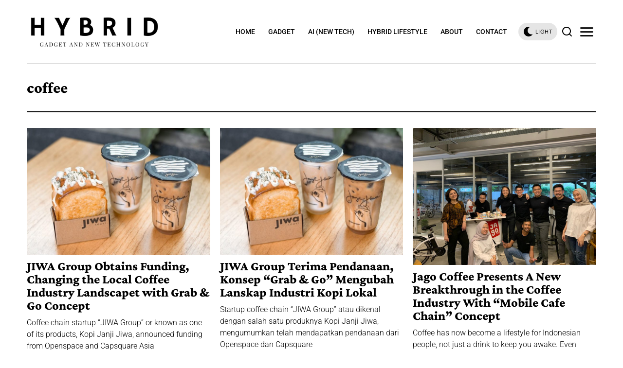

--- FILE ---
content_type: text/html; charset=UTF-8
request_url: https://hybrid.co.id/post/tag/coffee/
body_size: 24447
content:
<!DOCTYPE html>
<html lang="en-US" class="no-js">
<head>
	<meta charset="UTF-8">
	<meta name="viewport" content="width=device-width, initial-scale=1.0">
	<link rel="profile" href="https://gmpg.org/xfn/11">
    
	<!--[if lt IE 9]>
	<script src="https://hybrid.co.id/wp-content/themes/fox/js/html5.js"></script>
	<![endif]-->
    
    <script>
    document.addEventListener('DOMContentLoaded',function(){
        var fox56_async_css = document.querySelectorAll('link[media="fox56_async"],style[media="fox56_async"]')
        if ( ! fox56_async_css ) {
            return;
        }
        for( var link of fox56_async_css ) {
            link.setAttribute('media','all')
        }
    });
</script>
<meta name='robots' content='index, follow, max-image-preview:large, max-snippet:-1, max-video-preview:-1' />

	<!-- This site is optimized with the Yoast SEO plugin v24.5 - https://yoast.com/wordpress/plugins/seo/ -->
	<title>coffee Archives - Hybrid.co.id</title>
	<link rel="canonical" href="https://hybrid.co.id/post/tag/coffee/" />
	<link rel="next" href="https://hybrid.co.id/post/tag/coffee/page/2/" />
	<meta property="og:locale" content="en_US" />
	<meta property="og:type" content="article" />
	<meta property="og:title" content="coffee Archives - Hybrid.co.id" />
	<meta property="og:url" content="https://hybrid.co.id/post/tag/coffee/" />
	<meta property="og:site_name" content="Hybrid.co.id" />
	<meta name="twitter:card" content="summary_large_image" />
	<script type="application/ld+json" class="yoast-schema-graph">{"@context":"https://schema.org","@graph":[{"@type":"CollectionPage","@id":"https://hybrid.co.id/post/tag/coffee/","url":"https://hybrid.co.id/post/tag/coffee/","name":"coffee Archives - Hybrid.co.id","isPartOf":{"@id":"https://hybrid.co.id/#website"},"primaryImageOfPage":{"@id":"https://hybrid.co.id/post/tag/coffee/#primaryimage"},"image":{"@id":"https://hybrid.co.id/post/tag/coffee/#primaryimage"},"thumbnailUrl":"https://hybrid.co.id/wp-content/uploads/2021/11/6e07848980c6a6c931f1abbfe5be2174_JIWA-Group-was-previously-known-for-its-product-Kopi-Janji-Jiwa-it-is-now-expanding-to-Toast-and-Tea.jpg","breadcrumb":{"@id":"https://hybrid.co.id/post/tag/coffee/#breadcrumb"},"inLanguage":"en-US"},{"@type":"ImageObject","inLanguage":"en-US","@id":"https://hybrid.co.id/post/tag/coffee/#primaryimage","url":"https://hybrid.co.id/wp-content/uploads/2021/11/6e07848980c6a6c931f1abbfe5be2174_JIWA-Group-was-previously-known-for-its-product-Kopi-Janji-Jiwa-it-is-now-expanding-to-Toast-and-Tea.jpg","contentUrl":"https://hybrid.co.id/wp-content/uploads/2021/11/6e07848980c6a6c931f1abbfe5be2174_JIWA-Group-was-previously-known-for-its-product-Kopi-Janji-Jiwa-it-is-now-expanding-to-Toast-and-Tea.jpg","width":1000,"height":693,"caption":"JIWA Group was previously known for its product, Kopi Janji Jiwa, it is now expanding to Toast and Tea / JIWA Group"},{"@type":"BreadcrumbList","@id":"https://hybrid.co.id/post/tag/coffee/#breadcrumb","itemListElement":[{"@type":"ListItem","position":1,"name":"Home","item":"https://hybrid.co.id/"},{"@type":"ListItem","position":2,"name":"coffee"}]},{"@type":"WebSite","@id":"https://hybrid.co.id/#website","url":"https://hybrid.co.id/","name":"Hybrid.co.id","description":"Gadget and new technology","potentialAction":[{"@type":"SearchAction","target":{"@type":"EntryPoint","urlTemplate":"https://hybrid.co.id/?s={search_term_string}"},"query-input":{"@type":"PropertyValueSpecification","valueRequired":true,"valueName":"search_term_string"}}],"inLanguage":"en-US"}]}</script>
	<!-- / Yoast SEO plugin. -->


<link rel='dns-prefetch' href='//www.googletagmanager.com' />
<link rel='dns-prefetch' href='//fonts.googleapis.com' />
<link rel="alternate" type="application/rss+xml" title="Hybrid.co.id &raquo; Feed" href="https://hybrid.co.id/feed/" />
<link rel="alternate" type="application/rss+xml" title="Hybrid.co.id &raquo; Comments Feed" href="https://hybrid.co.id/comments/feed/" />
<link rel="alternate" type="application/rss+xml" title="Hybrid.co.id &raquo; coffee Tag Feed" href="https://hybrid.co.id/post/tag/coffee/feed/" />
<script>
window._wpemojiSettings = {"baseUrl":"https:\/\/s.w.org\/images\/core\/emoji\/15.0.3\/72x72\/","ext":".png","svgUrl":"https:\/\/s.w.org\/images\/core\/emoji\/15.0.3\/svg\/","svgExt":".svg","source":{"concatemoji":"https:\/\/hybrid.co.id\/wp-includes\/js\/wp-emoji-release.min.js?ver=6.5.7"}};
/*! This file is auto-generated */
!function(i,n){var o,s,e;function c(e){try{var t={supportTests:e,timestamp:(new Date).valueOf()};sessionStorage.setItem(o,JSON.stringify(t))}catch(e){}}function p(e,t,n){e.clearRect(0,0,e.canvas.width,e.canvas.height),e.fillText(t,0,0);var t=new Uint32Array(e.getImageData(0,0,e.canvas.width,e.canvas.height).data),r=(e.clearRect(0,0,e.canvas.width,e.canvas.height),e.fillText(n,0,0),new Uint32Array(e.getImageData(0,0,e.canvas.width,e.canvas.height).data));return t.every(function(e,t){return e===r[t]})}function u(e,t,n){switch(t){case"flag":return n(e,"\ud83c\udff3\ufe0f\u200d\u26a7\ufe0f","\ud83c\udff3\ufe0f\u200b\u26a7\ufe0f")?!1:!n(e,"\ud83c\uddfa\ud83c\uddf3","\ud83c\uddfa\u200b\ud83c\uddf3")&&!n(e,"\ud83c\udff4\udb40\udc67\udb40\udc62\udb40\udc65\udb40\udc6e\udb40\udc67\udb40\udc7f","\ud83c\udff4\u200b\udb40\udc67\u200b\udb40\udc62\u200b\udb40\udc65\u200b\udb40\udc6e\u200b\udb40\udc67\u200b\udb40\udc7f");case"emoji":return!n(e,"\ud83d\udc26\u200d\u2b1b","\ud83d\udc26\u200b\u2b1b")}return!1}function f(e,t,n){var r="undefined"!=typeof WorkerGlobalScope&&self instanceof WorkerGlobalScope?new OffscreenCanvas(300,150):i.createElement("canvas"),a=r.getContext("2d",{willReadFrequently:!0}),o=(a.textBaseline="top",a.font="600 32px Arial",{});return e.forEach(function(e){o[e]=t(a,e,n)}),o}function t(e){var t=i.createElement("script");t.src=e,t.defer=!0,i.head.appendChild(t)}"undefined"!=typeof Promise&&(o="wpEmojiSettingsSupports",s=["flag","emoji"],n.supports={everything:!0,everythingExceptFlag:!0},e=new Promise(function(e){i.addEventListener("DOMContentLoaded",e,{once:!0})}),new Promise(function(t){var n=function(){try{var e=JSON.parse(sessionStorage.getItem(o));if("object"==typeof e&&"number"==typeof e.timestamp&&(new Date).valueOf()<e.timestamp+604800&&"object"==typeof e.supportTests)return e.supportTests}catch(e){}return null}();if(!n){if("undefined"!=typeof Worker&&"undefined"!=typeof OffscreenCanvas&&"undefined"!=typeof URL&&URL.createObjectURL&&"undefined"!=typeof Blob)try{var e="postMessage("+f.toString()+"("+[JSON.stringify(s),u.toString(),p.toString()].join(",")+"));",r=new Blob([e],{type:"text/javascript"}),a=new Worker(URL.createObjectURL(r),{name:"wpTestEmojiSupports"});return void(a.onmessage=function(e){c(n=e.data),a.terminate(),t(n)})}catch(e){}c(n=f(s,u,p))}t(n)}).then(function(e){for(var t in e)n.supports[t]=e[t],n.supports.everything=n.supports.everything&&n.supports[t],"flag"!==t&&(n.supports.everythingExceptFlag=n.supports.everythingExceptFlag&&n.supports[t]);n.supports.everythingExceptFlag=n.supports.everythingExceptFlag&&!n.supports.flag,n.DOMReady=!1,n.readyCallback=function(){n.DOMReady=!0}}).then(function(){return e}).then(function(){var e;n.supports.everything||(n.readyCallback(),(e=n.source||{}).concatemoji?t(e.concatemoji):e.wpemoji&&e.twemoji&&(t(e.twemoji),t(e.wpemoji)))}))}((window,document),window._wpemojiSettings);
</script>
<link rel='stylesheet' id='sbi_styles-css' href='https://hybrid.co.id/wp-content/plugins/instagram-feed/css/sbi-styles.min.css?ver=6.10.0' media='all' />
<style id='wp-emoji-styles-inline-css'>

	img.wp-smiley, img.emoji {
		display: inline !important;
		border: none !important;
		box-shadow: none !important;
		height: 1em !important;
		width: 1em !important;
		margin: 0 0.07em !important;
		vertical-align: -0.1em !important;
		background: none !important;
		padding: 0 !important;
	}
</style>
<style id='classic-theme-styles-inline-css'>
/*! This file is auto-generated */
.wp-block-button__link{color:#fff;background-color:#32373c;border-radius:9999px;box-shadow:none;text-decoration:none;padding:calc(.667em + 2px) calc(1.333em + 2px);font-size:1.125em}.wp-block-file__button{background:#32373c;color:#fff;text-decoration:none}
</style>
<style id='global-styles-inline-css'>
body{--wp--preset--color--black: #000000;--wp--preset--color--cyan-bluish-gray: #abb8c3;--wp--preset--color--white: #ffffff;--wp--preset--color--pale-pink: #f78da7;--wp--preset--color--vivid-red: #cf2e2e;--wp--preset--color--luminous-vivid-orange: #ff6900;--wp--preset--color--luminous-vivid-amber: #fcb900;--wp--preset--color--light-green-cyan: #7bdcb5;--wp--preset--color--vivid-green-cyan: #00d084;--wp--preset--color--pale-cyan-blue: #8ed1fc;--wp--preset--color--vivid-cyan-blue: #0693e3;--wp--preset--color--vivid-purple: #9b51e0;--wp--preset--gradient--vivid-cyan-blue-to-vivid-purple: linear-gradient(135deg,rgba(6,147,227,1) 0%,rgb(155,81,224) 100%);--wp--preset--gradient--light-green-cyan-to-vivid-green-cyan: linear-gradient(135deg,rgb(122,220,180) 0%,rgb(0,208,130) 100%);--wp--preset--gradient--luminous-vivid-amber-to-luminous-vivid-orange: linear-gradient(135deg,rgba(252,185,0,1) 0%,rgba(255,105,0,1) 100%);--wp--preset--gradient--luminous-vivid-orange-to-vivid-red: linear-gradient(135deg,rgba(255,105,0,1) 0%,rgb(207,46,46) 100%);--wp--preset--gradient--very-light-gray-to-cyan-bluish-gray: linear-gradient(135deg,rgb(238,238,238) 0%,rgb(169,184,195) 100%);--wp--preset--gradient--cool-to-warm-spectrum: linear-gradient(135deg,rgb(74,234,220) 0%,rgb(151,120,209) 20%,rgb(207,42,186) 40%,rgb(238,44,130) 60%,rgb(251,105,98) 80%,rgb(254,248,76) 100%);--wp--preset--gradient--blush-light-purple: linear-gradient(135deg,rgb(255,206,236) 0%,rgb(152,150,240) 100%);--wp--preset--gradient--blush-bordeaux: linear-gradient(135deg,rgb(254,205,165) 0%,rgb(254,45,45) 50%,rgb(107,0,62) 100%);--wp--preset--gradient--luminous-dusk: linear-gradient(135deg,rgb(255,203,112) 0%,rgb(199,81,192) 50%,rgb(65,88,208) 100%);--wp--preset--gradient--pale-ocean: linear-gradient(135deg,rgb(255,245,203) 0%,rgb(182,227,212) 50%,rgb(51,167,181) 100%);--wp--preset--gradient--electric-grass: linear-gradient(135deg,rgb(202,248,128) 0%,rgb(113,206,126) 100%);--wp--preset--gradient--midnight: linear-gradient(135deg,rgb(2,3,129) 0%,rgb(40,116,252) 100%);--wp--preset--font-size--small: 13px;--wp--preset--font-size--medium: 20px;--wp--preset--font-size--large: 36px;--wp--preset--font-size--x-large: 42px;--wp--preset--spacing--20: 0.44rem;--wp--preset--spacing--30: 0.67rem;--wp--preset--spacing--40: 1rem;--wp--preset--spacing--50: 1.5rem;--wp--preset--spacing--60: 2.25rem;--wp--preset--spacing--70: 3.38rem;--wp--preset--spacing--80: 5.06rem;--wp--preset--shadow--natural: 6px 6px 9px rgba(0, 0, 0, 0.2);--wp--preset--shadow--deep: 12px 12px 50px rgba(0, 0, 0, 0.4);--wp--preset--shadow--sharp: 6px 6px 0px rgba(0, 0, 0, 0.2);--wp--preset--shadow--outlined: 6px 6px 0px -3px rgba(255, 255, 255, 1), 6px 6px rgba(0, 0, 0, 1);--wp--preset--shadow--crisp: 6px 6px 0px rgba(0, 0, 0, 1);}:where(.is-layout-flex){gap: 0.5em;}:where(.is-layout-grid){gap: 0.5em;}body .is-layout-flex{display: flex;}body .is-layout-flex{flex-wrap: wrap;align-items: center;}body .is-layout-flex > *{margin: 0;}body .is-layout-grid{display: grid;}body .is-layout-grid > *{margin: 0;}:where(.wp-block-columns.is-layout-flex){gap: 2em;}:where(.wp-block-columns.is-layout-grid){gap: 2em;}:where(.wp-block-post-template.is-layout-flex){gap: 1.25em;}:where(.wp-block-post-template.is-layout-grid){gap: 1.25em;}.has-black-color{color: var(--wp--preset--color--black) !important;}.has-cyan-bluish-gray-color{color: var(--wp--preset--color--cyan-bluish-gray) !important;}.has-white-color{color: var(--wp--preset--color--white) !important;}.has-pale-pink-color{color: var(--wp--preset--color--pale-pink) !important;}.has-vivid-red-color{color: var(--wp--preset--color--vivid-red) !important;}.has-luminous-vivid-orange-color{color: var(--wp--preset--color--luminous-vivid-orange) !important;}.has-luminous-vivid-amber-color{color: var(--wp--preset--color--luminous-vivid-amber) !important;}.has-light-green-cyan-color{color: var(--wp--preset--color--light-green-cyan) !important;}.has-vivid-green-cyan-color{color: var(--wp--preset--color--vivid-green-cyan) !important;}.has-pale-cyan-blue-color{color: var(--wp--preset--color--pale-cyan-blue) !important;}.has-vivid-cyan-blue-color{color: var(--wp--preset--color--vivid-cyan-blue) !important;}.has-vivid-purple-color{color: var(--wp--preset--color--vivid-purple) !important;}.has-black-background-color{background-color: var(--wp--preset--color--black) !important;}.has-cyan-bluish-gray-background-color{background-color: var(--wp--preset--color--cyan-bluish-gray) !important;}.has-white-background-color{background-color: var(--wp--preset--color--white) !important;}.has-pale-pink-background-color{background-color: var(--wp--preset--color--pale-pink) !important;}.has-vivid-red-background-color{background-color: var(--wp--preset--color--vivid-red) !important;}.has-luminous-vivid-orange-background-color{background-color: var(--wp--preset--color--luminous-vivid-orange) !important;}.has-luminous-vivid-amber-background-color{background-color: var(--wp--preset--color--luminous-vivid-amber) !important;}.has-light-green-cyan-background-color{background-color: var(--wp--preset--color--light-green-cyan) !important;}.has-vivid-green-cyan-background-color{background-color: var(--wp--preset--color--vivid-green-cyan) !important;}.has-pale-cyan-blue-background-color{background-color: var(--wp--preset--color--pale-cyan-blue) !important;}.has-vivid-cyan-blue-background-color{background-color: var(--wp--preset--color--vivid-cyan-blue) !important;}.has-vivid-purple-background-color{background-color: var(--wp--preset--color--vivid-purple) !important;}.has-black-border-color{border-color: var(--wp--preset--color--black) !important;}.has-cyan-bluish-gray-border-color{border-color: var(--wp--preset--color--cyan-bluish-gray) !important;}.has-white-border-color{border-color: var(--wp--preset--color--white) !important;}.has-pale-pink-border-color{border-color: var(--wp--preset--color--pale-pink) !important;}.has-vivid-red-border-color{border-color: var(--wp--preset--color--vivid-red) !important;}.has-luminous-vivid-orange-border-color{border-color: var(--wp--preset--color--luminous-vivid-orange) !important;}.has-luminous-vivid-amber-border-color{border-color: var(--wp--preset--color--luminous-vivid-amber) !important;}.has-light-green-cyan-border-color{border-color: var(--wp--preset--color--light-green-cyan) !important;}.has-vivid-green-cyan-border-color{border-color: var(--wp--preset--color--vivid-green-cyan) !important;}.has-pale-cyan-blue-border-color{border-color: var(--wp--preset--color--pale-cyan-blue) !important;}.has-vivid-cyan-blue-border-color{border-color: var(--wp--preset--color--vivid-cyan-blue) !important;}.has-vivid-purple-border-color{border-color: var(--wp--preset--color--vivid-purple) !important;}.has-vivid-cyan-blue-to-vivid-purple-gradient-background{background: var(--wp--preset--gradient--vivid-cyan-blue-to-vivid-purple) !important;}.has-light-green-cyan-to-vivid-green-cyan-gradient-background{background: var(--wp--preset--gradient--light-green-cyan-to-vivid-green-cyan) !important;}.has-luminous-vivid-amber-to-luminous-vivid-orange-gradient-background{background: var(--wp--preset--gradient--luminous-vivid-amber-to-luminous-vivid-orange) !important;}.has-luminous-vivid-orange-to-vivid-red-gradient-background{background: var(--wp--preset--gradient--luminous-vivid-orange-to-vivid-red) !important;}.has-very-light-gray-to-cyan-bluish-gray-gradient-background{background: var(--wp--preset--gradient--very-light-gray-to-cyan-bluish-gray) !important;}.has-cool-to-warm-spectrum-gradient-background{background: var(--wp--preset--gradient--cool-to-warm-spectrum) !important;}.has-blush-light-purple-gradient-background{background: var(--wp--preset--gradient--blush-light-purple) !important;}.has-blush-bordeaux-gradient-background{background: var(--wp--preset--gradient--blush-bordeaux) !important;}.has-luminous-dusk-gradient-background{background: var(--wp--preset--gradient--luminous-dusk) !important;}.has-pale-ocean-gradient-background{background: var(--wp--preset--gradient--pale-ocean) !important;}.has-electric-grass-gradient-background{background: var(--wp--preset--gradient--electric-grass) !important;}.has-midnight-gradient-background{background: var(--wp--preset--gradient--midnight) !important;}.has-small-font-size{font-size: var(--wp--preset--font-size--small) !important;}.has-medium-font-size{font-size: var(--wp--preset--font-size--medium) !important;}.has-large-font-size{font-size: var(--wp--preset--font-size--large) !important;}.has-x-large-font-size{font-size: var(--wp--preset--font-size--x-large) !important;}
.wp-block-navigation a:where(:not(.wp-element-button)){color: inherit;}
:where(.wp-block-post-template.is-layout-flex){gap: 1.25em;}:where(.wp-block-post-template.is-layout-grid){gap: 1.25em;}
:where(.wp-block-columns.is-layout-flex){gap: 2em;}:where(.wp-block-columns.is-layout-grid){gap: 2em;}
.wp-block-pullquote{font-size: 1.5em;line-height: 1.6;}
</style>
<link rel='stylesheet' id='contact-form-7-css' href='https://hybrid.co.id/wp-content/plugins/contact-form-7/includes/css/styles.css?ver=5.9.8' media='all' />
<style id='dominant-color-styles-inline-css'>
img[data-dominant-color]:not(.has-transparency) { background-color: var(--dominant-color); }
</style>
<style type="text/css">@font-face {font-family:Roboto;font-style:normal;font-weight:700;src:url(/cf-fonts/s/roboto/5.0.11/vietnamese/700/normal.woff2);unicode-range:U+0102-0103,U+0110-0111,U+0128-0129,U+0168-0169,U+01A0-01A1,U+01AF-01B0,U+0300-0301,U+0303-0304,U+0308-0309,U+0323,U+0329,U+1EA0-1EF9,U+20AB;font-display:swap;}@font-face {font-family:Roboto;font-style:normal;font-weight:700;src:url(/cf-fonts/s/roboto/5.0.11/latin-ext/700/normal.woff2);unicode-range:U+0100-02AF,U+0304,U+0308,U+0329,U+1E00-1E9F,U+1EF2-1EFF,U+2020,U+20A0-20AB,U+20AD-20CF,U+2113,U+2C60-2C7F,U+A720-A7FF;font-display:swap;}@font-face {font-family:Roboto;font-style:normal;font-weight:700;src:url(/cf-fonts/s/roboto/5.0.11/latin/700/normal.woff2);unicode-range:U+0000-00FF,U+0131,U+0152-0153,U+02BB-02BC,U+02C6,U+02DA,U+02DC,U+0304,U+0308,U+0329,U+2000-206F,U+2074,U+20AC,U+2122,U+2191,U+2193,U+2212,U+2215,U+FEFF,U+FFFD;font-display:swap;}@font-face {font-family:Roboto;font-style:normal;font-weight:700;src:url(/cf-fonts/s/roboto/5.0.11/cyrillic/700/normal.woff2);unicode-range:U+0301,U+0400-045F,U+0490-0491,U+04B0-04B1,U+2116;font-display:swap;}@font-face {font-family:Roboto;font-style:normal;font-weight:700;src:url(/cf-fonts/s/roboto/5.0.11/greek/700/normal.woff2);unicode-range:U+0370-03FF;font-display:swap;}@font-face {font-family:Roboto;font-style:normal;font-weight:700;src:url(/cf-fonts/s/roboto/5.0.11/cyrillic-ext/700/normal.woff2);unicode-range:U+0460-052F,U+1C80-1C88,U+20B4,U+2DE0-2DFF,U+A640-A69F,U+FE2E-FE2F;font-display:swap;}@font-face {font-family:Roboto;font-style:normal;font-weight:700;src:url(/cf-fonts/s/roboto/5.0.11/greek-ext/700/normal.woff2);unicode-range:U+1F00-1FFF;font-display:swap;}@font-face {font-family:Roboto;font-style:normal;font-weight:400;src:url(/cf-fonts/s/roboto/5.0.11/cyrillic-ext/400/normal.woff2);unicode-range:U+0460-052F,U+1C80-1C88,U+20B4,U+2DE0-2DFF,U+A640-A69F,U+FE2E-FE2F;font-display:swap;}@font-face {font-family:Roboto;font-style:normal;font-weight:400;src:url(/cf-fonts/s/roboto/5.0.11/latin-ext/400/normal.woff2);unicode-range:U+0100-02AF,U+0304,U+0308,U+0329,U+1E00-1E9F,U+1EF2-1EFF,U+2020,U+20A0-20AB,U+20AD-20CF,U+2113,U+2C60-2C7F,U+A720-A7FF;font-display:swap;}@font-face {font-family:Roboto;font-style:normal;font-weight:400;src:url(/cf-fonts/s/roboto/5.0.11/cyrillic/400/normal.woff2);unicode-range:U+0301,U+0400-045F,U+0490-0491,U+04B0-04B1,U+2116;font-display:swap;}@font-face {font-family:Roboto;font-style:normal;font-weight:400;src:url(/cf-fonts/s/roboto/5.0.11/vietnamese/400/normal.woff2);unicode-range:U+0102-0103,U+0110-0111,U+0128-0129,U+0168-0169,U+01A0-01A1,U+01AF-01B0,U+0300-0301,U+0303-0304,U+0308-0309,U+0323,U+0329,U+1EA0-1EF9,U+20AB;font-display:swap;}@font-face {font-family:Roboto;font-style:normal;font-weight:400;src:url(/cf-fonts/s/roboto/5.0.11/greek-ext/400/normal.woff2);unicode-range:U+1F00-1FFF;font-display:swap;}@font-face {font-family:Roboto;font-style:normal;font-weight:400;src:url(/cf-fonts/s/roboto/5.0.11/greek/400/normal.woff2);unicode-range:U+0370-03FF;font-display:swap;}@font-face {font-family:Roboto;font-style:normal;font-weight:400;src:url(/cf-fonts/s/roboto/5.0.11/latin/400/normal.woff2);unicode-range:U+0000-00FF,U+0131,U+0152-0153,U+02BB-02BC,U+02C6,U+02DA,U+02DC,U+0304,U+0308,U+0329,U+2000-206F,U+2074,U+20AC,U+2122,U+2191,U+2193,U+2212,U+2215,U+FEFF,U+FFFD;font-display:swap;}@font-face {font-family:Roboto;font-style:normal;font-weight:500;src:url(/cf-fonts/s/roboto/5.0.11/cyrillic/500/normal.woff2);unicode-range:U+0301,U+0400-045F,U+0490-0491,U+04B0-04B1,U+2116;font-display:swap;}@font-face {font-family:Roboto;font-style:normal;font-weight:500;src:url(/cf-fonts/s/roboto/5.0.11/vietnamese/500/normal.woff2);unicode-range:U+0102-0103,U+0110-0111,U+0128-0129,U+0168-0169,U+01A0-01A1,U+01AF-01B0,U+0300-0301,U+0303-0304,U+0308-0309,U+0323,U+0329,U+1EA0-1EF9,U+20AB;font-display:swap;}@font-face {font-family:Roboto;font-style:normal;font-weight:500;src:url(/cf-fonts/s/roboto/5.0.11/greek-ext/500/normal.woff2);unicode-range:U+1F00-1FFF;font-display:swap;}@font-face {font-family:Roboto;font-style:normal;font-weight:500;src:url(/cf-fonts/s/roboto/5.0.11/latin/500/normal.woff2);unicode-range:U+0000-00FF,U+0131,U+0152-0153,U+02BB-02BC,U+02C6,U+02DA,U+02DC,U+0304,U+0308,U+0329,U+2000-206F,U+2074,U+20AC,U+2122,U+2191,U+2193,U+2212,U+2215,U+FEFF,U+FFFD;font-display:swap;}@font-face {font-family:Roboto;font-style:normal;font-weight:500;src:url(/cf-fonts/s/roboto/5.0.11/greek/500/normal.woff2);unicode-range:U+0370-03FF;font-display:swap;}@font-face {font-family:Roboto;font-style:normal;font-weight:500;src:url(/cf-fonts/s/roboto/5.0.11/latin-ext/500/normal.woff2);unicode-range:U+0100-02AF,U+0304,U+0308,U+0329,U+1E00-1E9F,U+1EF2-1EFF,U+2020,U+20A0-20AB,U+20AD-20CF,U+2113,U+2C60-2C7F,U+A720-A7FF;font-display:swap;}@font-face {font-family:Roboto;font-style:normal;font-weight:500;src:url(/cf-fonts/s/roboto/5.0.11/cyrillic-ext/500/normal.woff2);unicode-range:U+0460-052F,U+1C80-1C88,U+20B4,U+2DE0-2DFF,U+A640-A69F,U+FE2E-FE2F;font-display:swap;}@font-face {font-family:Roboto;font-style:normal;font-weight:300;src:url(/cf-fonts/s/roboto/5.0.11/cyrillic-ext/300/normal.woff2);unicode-range:U+0460-052F,U+1C80-1C88,U+20B4,U+2DE0-2DFF,U+A640-A69F,U+FE2E-FE2F;font-display:swap;}@font-face {font-family:Roboto;font-style:normal;font-weight:300;src:url(/cf-fonts/s/roboto/5.0.11/vietnamese/300/normal.woff2);unicode-range:U+0102-0103,U+0110-0111,U+0128-0129,U+0168-0169,U+01A0-01A1,U+01AF-01B0,U+0300-0301,U+0303-0304,U+0308-0309,U+0323,U+0329,U+1EA0-1EF9,U+20AB;font-display:swap;}@font-face {font-family:Roboto;font-style:normal;font-weight:300;src:url(/cf-fonts/s/roboto/5.0.11/latin/300/normal.woff2);unicode-range:U+0000-00FF,U+0131,U+0152-0153,U+02BB-02BC,U+02C6,U+02DA,U+02DC,U+0304,U+0308,U+0329,U+2000-206F,U+2074,U+20AC,U+2122,U+2191,U+2193,U+2212,U+2215,U+FEFF,U+FFFD;font-display:swap;}@font-face {font-family:Roboto;font-style:normal;font-weight:300;src:url(/cf-fonts/s/roboto/5.0.11/latin-ext/300/normal.woff2);unicode-range:U+0100-02AF,U+0304,U+0308,U+0329,U+1E00-1E9F,U+1EF2-1EFF,U+2020,U+20A0-20AB,U+20AD-20CF,U+2113,U+2C60-2C7F,U+A720-A7FF;font-display:swap;}@font-face {font-family:Roboto;font-style:normal;font-weight:300;src:url(/cf-fonts/s/roboto/5.0.11/cyrillic/300/normal.woff2);unicode-range:U+0301,U+0400-045F,U+0490-0491,U+04B0-04B1,U+2116;font-display:swap;}@font-face {font-family:Roboto;font-style:normal;font-weight:300;src:url(/cf-fonts/s/roboto/5.0.11/greek/300/normal.woff2);unicode-range:U+0370-03FF;font-display:swap;}@font-face {font-family:Roboto;font-style:normal;font-weight:300;src:url(/cf-fonts/s/roboto/5.0.11/greek-ext/300/normal.woff2);unicode-range:U+1F00-1FFF;font-display:swap;}@font-face {font-family:Crimson Pro;font-style:normal;font-weight:400;src:url(/cf-fonts/s/crimson-pro/5.0.16/latin/400/normal.woff2);unicode-range:U+0000-00FF,U+0131,U+0152-0153,U+02BB-02BC,U+02C6,U+02DA,U+02DC,U+0304,U+0308,U+0329,U+2000-206F,U+2074,U+20AC,U+2122,U+2191,U+2193,U+2212,U+2215,U+FEFF,U+FFFD;font-display:swap;}@font-face {font-family:Crimson Pro;font-style:normal;font-weight:400;src:url(/cf-fonts/s/crimson-pro/5.0.16/latin-ext/400/normal.woff2);unicode-range:U+0100-02AF,U+0304,U+0308,U+0329,U+1E00-1E9F,U+1EF2-1EFF,U+2020,U+20A0-20AB,U+20AD-20CF,U+2113,U+2C60-2C7F,U+A720-A7FF;font-display:swap;}@font-face {font-family:Crimson Pro;font-style:normal;font-weight:400;src:url(/cf-fonts/s/crimson-pro/5.0.16/vietnamese/400/normal.woff2);unicode-range:U+0102-0103,U+0110-0111,U+0128-0129,U+0168-0169,U+01A0-01A1,U+01AF-01B0,U+0300-0301,U+0303-0304,U+0308-0309,U+0323,U+0329,U+1EA0-1EF9,U+20AB;font-display:swap;}@font-face {font-family:Crimson Pro;font-style:normal;font-weight:800;src:url(/cf-fonts/s/crimson-pro/5.0.16/latin-ext/800/normal.woff2);unicode-range:U+0100-02AF,U+0304,U+0308,U+0329,U+1E00-1E9F,U+1EF2-1EFF,U+2020,U+20A0-20AB,U+20AD-20CF,U+2113,U+2C60-2C7F,U+A720-A7FF;font-display:swap;}@font-face {font-family:Crimson Pro;font-style:normal;font-weight:800;src:url(/cf-fonts/s/crimson-pro/5.0.16/vietnamese/800/normal.woff2);unicode-range:U+0102-0103,U+0110-0111,U+0128-0129,U+0168-0169,U+01A0-01A1,U+01AF-01B0,U+0300-0301,U+0303-0304,U+0308-0309,U+0323,U+0329,U+1EA0-1EF9,U+20AB;font-display:swap;}@font-face {font-family:Crimson Pro;font-style:normal;font-weight:800;src:url(/cf-fonts/s/crimson-pro/5.0.16/latin/800/normal.woff2);unicode-range:U+0000-00FF,U+0131,U+0152-0153,U+02BB-02BC,U+02C6,U+02DA,U+02DC,U+0304,U+0308,U+0329,U+2000-206F,U+2074,U+20AC,U+2122,U+2191,U+2193,U+2212,U+2215,U+FEFF,U+FFFD;font-display:swap;}@font-face {font-family:Crimson Pro;font-style:normal;font-weight:700;src:url(/cf-fonts/s/crimson-pro/5.0.16/latin/700/normal.woff2);unicode-range:U+0000-00FF,U+0131,U+0152-0153,U+02BB-02BC,U+02C6,U+02DA,U+02DC,U+0304,U+0308,U+0329,U+2000-206F,U+2074,U+20AC,U+2122,U+2191,U+2193,U+2212,U+2215,U+FEFF,U+FFFD;font-display:swap;}@font-face {font-family:Crimson Pro;font-style:normal;font-weight:700;src:url(/cf-fonts/s/crimson-pro/5.0.16/latin-ext/700/normal.woff2);unicode-range:U+0100-02AF,U+0304,U+0308,U+0329,U+1E00-1E9F,U+1EF2-1EFF,U+2020,U+20A0-20AB,U+20AD-20CF,U+2113,U+2C60-2C7F,U+A720-A7FF;font-display:swap;}@font-face {font-family:Crimson Pro;font-style:normal;font-weight:700;src:url(/cf-fonts/s/crimson-pro/5.0.16/vietnamese/700/normal.woff2);unicode-range:U+0102-0103,U+0110-0111,U+0128-0129,U+0168-0169,U+01A0-01A1,U+01AF-01B0,U+0300-0301,U+0303-0304,U+0308-0309,U+0323,U+0329,U+1EA0-1EF9,U+20AB;font-display:swap;}@font-face {font-family:Lusitana;font-style:normal;font-weight:400;src:url(/cf-fonts/s/lusitana/5.0.11/latin/400/normal.woff2);unicode-range:U+0000-00FF,U+0131,U+0152-0153,U+02BB-02BC,U+02C6,U+02DA,U+02DC,U+0304,U+0308,U+0329,U+2000-206F,U+2074,U+20AC,U+2122,U+2191,U+2193,U+2212,U+2215,U+FEFF,U+FFFD;font-display:swap;}</style>
<link rel='stylesheet' id='fox-style-1-css' href='https://hybrid.co.id/wp-content/themes/fox/css56/icon56-loading.css?ver=6.2.7' media='all' />
<link rel='stylesheet' id='fox-style-2-css' href='https://hybrid.co.id/wp-content/themes/fox/css56/common.css?ver=6.2.7' media='all' />
<link rel='stylesheet' id='fox-style-3-css' href='https://hybrid.co.id/wp-content/themes/fox/css56/common-below.css?ver=6.2.7' media='all' />
<link rel='stylesheet' id='fox-style-4-css' href='https://hybrid.co.id/wp-content/themes/fox/css56/header-above.css?ver=6.2.7' media='all' />
<link rel='stylesheet' id='fox-style-5-css' href='https://hybrid.co.id/wp-content/themes/fox/css56/header-below.css?ver=6.2.7' media='all' />
<link rel='stylesheet' id='fox-style-6-css' href='https://hybrid.co.id/wp-content/themes/fox/css56/footer.css?ver=6.2.7' media='all' />
<link rel='stylesheet' id='fox-style-7-css' href='https://hybrid.co.id/wp-content/themes/fox/css56/widgets.css?ver=6.2.7' media='all' />
<link rel='stylesheet' id='fox-style-8-css' href='https://hybrid.co.id/wp-content/themes/fox/css56/builder/common.css?ver=6.2.7' media='all' />
<link rel='stylesheet' id='fox-style-9-css' href='https://hybrid.co.id/wp-content/themes/fox/css56/builder/grid.css?ver=6.2.7' media='all' />
<link rel='stylesheet' id='fox-style-10-css' href='https://hybrid.co.id/wp-content/themes/fox/css56/builder/list.css?ver=6.2.7' media='all' />
<link rel='stylesheet' id='fox-style-11-css' href='https://hybrid.co.id/wp-content/themes/fox/css56/builder/masonry.css?ver=6.2.7' media='all' />
<link rel='stylesheet' id='fox-style-12-css' href='https://hybrid.co.id/wp-content/themes/fox/css56/builder/carousel.css?ver=6.2.7' media='all' />
<link rel='stylesheet' id='fox-style-13-css' href='https://hybrid.co.id/wp-content/themes/fox/css56/builder/group.css?ver=6.2.7' media='all' />
<link rel='stylesheet' id='fox-style-14-css' href='https://hybrid.co.id/wp-content/themes/fox/css56/builder/others.css?ver=6.2.7' media='all' />
<link rel='stylesheet' id='fox-style-15-css' href='https://hybrid.co.id/wp-content/themes/fox/css56/misc.css?ver=6.2.7' media='all' />
<link rel='stylesheet' id='fox-style-16-css' href='https://hybrid.co.id/wp-content/themes/fox/css56/lightbox.css?ver=6.2.7' media='all' />
<style id='style56-inline-css'>
:root{--font-body:"Roboto", sans-serif;}:root{--font-heading:"Crimson Pro", serif;}:root{--font-nav:"Roboto", sans-serif;}
</style>
<script src="https://hybrid.co.id/wp-includes/js/jquery/jquery.min.js?ver=3.7.1" id="jquery-core-js"></script>
<script src="https://hybrid.co.id/wp-includes/js/jquery/jquery-migrate.min.js?ver=3.4.1" id="jquery-migrate-js"></script>

<!-- Google tag (gtag.js) snippet added by Site Kit -->
<!-- Google Analytics snippet added by Site Kit -->
<script src="https://www.googletagmanager.com/gtag/js?id=G-E4DQ921MQR" id="google_gtagjs-js" async></script>
<script id="google_gtagjs-js-after">
window.dataLayer = window.dataLayer || [];function gtag(){dataLayer.push(arguments);}
gtag("set","linker",{"domains":["hybrid.co.id"]});
gtag("js", new Date());
gtag("set", "developer_id.dZTNiMT", true);
gtag("config", "G-E4DQ921MQR");
</script>
<link rel="https://api.w.org/" href="https://hybrid.co.id/wp-json/" /><link rel="alternate" type="application/json" href="https://hybrid.co.id/wp-json/wp/v2/tags/41220" /><link rel="EditURI" type="application/rsd+xml" title="RSD" href="https://hybrid.co.id/xmlrpc.php?rsd" />
<meta name="generator" content="WordPress 6.5.7" />
<meta name="generator" content="dominant-color-images 1.1.2">
<meta name="generator" content="Site Kit by Google 1.171.0" /><meta name="generator" content="performance-lab 3.6.1; plugins: dominant-color-images, speculation-rules, webp-uploads">
<meta name="generator" content="webp-uploads 2.3.0">
    <style id="css-preview">
        .topbar56 .container .row { height : 32px ;} .topbar56 { border-bottom-width : 0px ;} .topbar56 { border-top-width : 0px ;} .topbar56__container { border-bottom-width : 0px ;} .topbar56__container { border-top-width : 0px ;} .main_header56 .container { padding-top : 14px ;} .main_header56 .container { padding-bottom : 14px ;} .main_header56 { border-bottom-width : 0px ;} .main_header56__container { border-bottom-width : 1px ;} .main_header56, .main_header56 .container { border-color : #000000 ;} .header_bottom56 .container .row { height : 32px ;} .header_bottom56 { border-bottom-width : 0px ;} .header_bottom56 { border-top-width : 0px ;} .header_bottom56__container { border-bottom-width : 0px ;} .header_bottom56__container { border-top-width : 0px ;} .header_desktop56 .logo56 img { width : 600px ;} .header_mobile56 .logo56 img { height : 53px ;} .text-logo { font-family : var(--font-nav) ;} .text-logo { font-weight : 700 ;} .text-logo { font-style : normal ;} .text-logo { font-size : 40px ;} .text-logo { line-height : 1.1 ;} .text-logo { letter-spacing : 0px ;} .text-logo { text-transform : uppercase ;} .site-description { margin-top : 0px ;} .site-description { color : #AFAFAF ;} .slogan { font-family : var(--font-nav) ;} .slogan { font-weight : 400 ;} .slogan { font-style : normal ;} .slogan { font-size : 13px ;} .slogan { line-height : 1.1 ;} .slogan { letter-spacing : 0px ;} .slogan { text-transform : none ;} .header56__social li + li { margin-left : 3px ;} .header56__social a { width : 24px ;} .header56__social a { height : 24px ;} .header56__social a { font-size : 18px ;} .header56__social a img { width : 18px ;} .header56__social a { border-radius : 0px ;} .header56__social a { border-width : 0px ;} .search-btn img, .searchform button img { width : 32px ;} .header56__search .search-btn { font-size : 24px ;} .hamburger--type-icon { font-size : 32px ;} .hamburger--type-icon { width : 40px ;} .hamburger--type-icon { height : 40px ;} .hamburger--type-icon { border-width : 0px ;} .hamburger--type-icon { border-radius : 0px ;} .hamburger--type-image { width : 40px ;} .mainnav ul.menu > li > a { padding-left : 12px ;} .mainnav ul.menu > li > a { padding-right : 12px ;} .mainnav ul.menu > li > a { font-weight : 500 ;} .mainnav ul.menu > li > a { font-size : 14px ;} .mainnav ul.menu > li > a { letter-spacing : 0px ;} .mainnav ul.menu > li > a { text-transform : uppercase ;} .mainnav ul.menu > li > a { line-height : 40px ;} .mainnav ul.menu > li > a:after { width : 90% ;} .mainnav ul.menu > li > a:after { left : calc((100% - 90%)/2) ;} .mainnav ul.menu > li > a:after { height : 2px ;} .mainnav .mk { font-size : 14px ;} .mainnav .mk { margin-left : 3px ;} .mainnav ul.sub-menu { width : 180px ;} .mega.column-2 > .sub-menu { width : calc(2*180px) ;} .mega.column-3 > .sub-menu { width : calc(3*180px) ;} .mainnav ul.sub-menu { background : #222222 ;} .mainnav ul.sub-menu { padding-top : 0px ;} .mainnav ul.sub-menu { padding-bottom : 0px ;} .mainnav ul.sub-menu { padding-left : 0px ;} .mainnav ul.sub-menu { padding-right : 0px ;} .mainnav ul.sub-menu { border-top-width : 0px ;} .mainnav ul.sub-menu { border-right-width : 0px ;} .mainnav ul.sub-menu { border-bottom-width : 0px ;} .mainnav ul.sub-menu { border-left-width : 0px ;} .mainnav ul.sub-menu { border-radius : 0px ;} .mainnav ul.sub-menu { box-shadow : 0 5px 20px rgba(0,0,0,0.0) ;} .mainnav ul.menu > li.menu-item-has-children:after,.mainnav ul.menu > li.mega:after { border-bottom-color : #fff ;} .mainnav ul.menu > li.menu-item-has-children:before,.mainnav ul.menu > li.mega:before { border-bottom-color : #ccc ;} .mainnav ul.sub-menu, .post-nav-item-title { font-style : normal ;} .mainnav ul.sub-menu, .post-nav-item-title { font-size : 12px ;} .mainnav ul.sub-menu, .post-nav-item-title { text-transform : uppercase ;} .mainnav ul.sub-menu a { padding-left : 12px ;} .mainnav ul.sub-menu a { padding-right : 12px ;} .mainnav ul.sub-menu a { line-height : 28px ;} .mainnav ul.sub-menu a { color : #aaaaaa ;} .mainnav ul.sub-menu a:hover { color : #ffffff ;} .mainnav ul.sub-menu > li.current-menu-item > a, .mainnav ul.sub-menu > li.current-menu-ancestor > a { color : #ffffff ;} .mainnav ul.sub-menu li { border-top-color : #333333 ;} .mainnav li.mega .sub-menu > li:before { border-left-color : #333333 ;} .header_mobile56 .container .row, .header_mobile56__height { height : 54px ;} .header_mobile56 { background-color : #fff ;} .header_mobile56 { border-bottom-width : 1px ;} .header_mobile56 { border-top-width : 0px ;} .header_mobile56 { border-color : #000000 ;} .header_mobile56 { box-shadow : 0 4px 10px rgba(0,0,0,0.0) ;} .offcanvas56 { width : 320px ;} .offcanvas56 { padding-top : 16px ;} .offcanvas56 { padding-bottom : 16px ;} .offcanvas56 { padding-left : 16px ;} .offcanvas56 { padding-right : 16px ;} .offcanvas56__element + .offcanvas56__element { margin-top : 20px ;} .offcanvasnav56 ul.sub-menu, .offcanvasnav56 li + li { border-top-width : 0px ;} .offcanvasnav56 { font-size : 16px ;} .offcanvasnav56 a, .offcanvasnav56 .mk { line-height : 42px ;} .offcanvasnav56 .mk { width : 42px ;} .offcanvasnav56 .mk { height : 42px ;} .offcanvasnav56 a { padding-left : 0px ;} .offcanvasnav56 a { padding-right : 0px ;} .masthead--sticky .masthead__wrapper.before-sticky { border-top-width : 0px ;} .masthead--sticky .masthead__wrapper.before-sticky { border-bottom-width : 0px ;} .masthead--sticky .masthead__wrapper.before-sticky { box-shadow : 0 3px 10px rgba(0,0,0,0.0) ;} .minimal-logo img { height : 24px ;} .section_64b93e1c3c27111 .primary56 .post56__padding { padding-bottom : 80% ;} .section_64b93e1c3c27111 .primary56 .post56__height { height : 320px ;} .section_64b93e1c3c27111 .primary56 .post56__overlay { background : rgba(0,0,0,.3) ;} .section_64b93e1c3c27111 .primary56 .row56__col--medium .post56--list--thumb-pixel .thumbnail56 { width : 120px ;} .section_64b93e1c3c27111 .primary56 .row56__col--medium .post56--list--thumb-pixel .thumbnail56 + .post56__text { width : calc(100% - 120px) ;} .section_64b93e1c3c27111 .primary56 .row56__col--small .post56--list--thumb-pixel .thumbnail56 { width : 120px ;} .section_64b93e1c3c27111 .primary56 .row56__col--small .post56--list--thumb-pixel .thumbnail56 + .post56__text { width : calc(100% - 120px) ;} .section_64b93e1c3c27111 .primary56 .carousel-cell { padding : 0 16px ;} .section_64b93e1c3c27111 .primary56 .carousel56__container { margin : 0 -16px ;} .section_64b93e1c3c27111 .primary56 .blog56--grid { column-gap : 20px ;} .section_64b93e1c3c27111 .primary56 .blog56--list { column-gap : 20px ;} .section_64b93e1c3c27111 .primary56 .masonry-cell { padding-left : calc(20px/2) ;} .section_64b93e1c3c27111 .primary56 .masonry-cell { padding-right : calc(20px/2) ;} .section_64b93e1c3c27111 .primary56 .main-masonry { margin-left : calc(-20px/2) ;} .section_64b93e1c3c27111 .primary56 .main-masonry { margin-right : calc(-20px/2) ;} .section_64b93e1c3c27111 .primary56 .row56 { column-gap : 20px ;} .section_64b93e1c3c27111 .primary56 .blog56__sep { column-gap : 20px ;} .section_64b93e1c3c27111 .primary56 .blog56__sep__line { transform : translate( calc(20px/2), 0 ) ;} .section_64b93e1c3c27111 .primary56 .blog56--grid { row-gap : 40px ;} .section_64b93e1c3c27111 .primary56 .blog56--list { row-gap : 40px ;} .section_64b93e1c3c27111 .primary56 .masonry-cell { padding-top : 40px ;} .section_64b93e1c3c27111 .primary56 .main-masonry { margin-top : -40px ;} .section_64b93e1c3c27111 .primary56 .post56__sep__line { top : calc(-40px/2) ;} .section_64b93e1c3c27111 .primary56 .component56 + .component56 { margin-top : 8px ;} .section_64b93e1c3c27111 .primary56 .thumbnail56 { margin-bottom : 10px ;} .section_64b93e1c3c27111 .primary56 .title56 { margin-bottom : 10px ;} .section_64b93e1c3c27111 .primary56 .excerpt56 { margin-bottom : 10px ;} .section_64b93e1c3c27111 .primary56 .blog56__sep__line { border-right-width : 0px ;} .section_64b93e1c3c27111 .primary56 .post56__sep__line { border-top-width : 0px ;} .section_64b93e1c3c27111 .primary56 .post56 { border-radius : 0px ;} .section_64b93e1c3c27111 .primary56 .post56 { box-shadow : 2px 8px 20px rgba(0,0,0,0.0) ;} .section_64b93e1c3c27111 .primary56 .post56__text { padding : 0px ;} .section_64b93e1c3c27111 .primary56 .post56--list--thumb-percent .thumbnail56 { width : 54% ;} .section_64b93e1c3c27111 .primary56 .post56--list--thumb-percent .thumbnail56 + .post56__text { width : calc(100% - 54%) ;} .section_64b93e1c3c27111 .primary56 .post56--list--thumb-pixel .thumbnail56 { width : 400px ;} .section_64b93e1c3c27111 .primary56 .post56--list--thumb-pixel .thumbnail56 + .post56__text { width : calc(100% - 400px) ;} .section_64b93e1c3c27111 .primary56 .post56--list--thumb-left .thumbnail56 { padding-right : 45px ;} .section_64b93e1c3c27111 .primary56 .post56--list--thumb-right .thumbnail56 { padding-left : 45px ;} .section_64b93e1c3c27111 .primary56 .thumbnail56 img { border-radius : 0px ;} .section_64b93e1c3c27111 .primary56 .thumbnail56 .thumbnail56__hover-img { width : 40% ;} .section_64b93e1c3c27111 .primary56 .title56 { font-size : 40px ;} .section_64b93e1c3c27111 .primary56 .title56 { line-height : 1 ;} .section_64b93e1c3c27111 .primary56 .excerpt56 { font-weight : 400 ;} .section_64b93e1c3c27111 .primary56 .excerpt56 { font-size : 16px ;} .section_64b93e1c3c27111 .primary56 .excerpt56 { line-height : 1.2 ;} .section_64b93e1c3c27111 .primary56 .meta56__author img { width : 32px ;} .section_64b93e1c3c27111 .primary56 .meta56 { font-weight : 300 ;} .section_64b93e1c3c27111 .primary56 .meta56 { font-size : 12px ;} .section_64b93e1c3c27111 .primary56 .meta56__category--fancy { font-weight : 700 ;} .section_64b93e1c3c27111 .primary56 .meta56__category--fancy { font-size : 16px ;} .builder56 .section_64b93e1c3c27111 .secondary56__sep { border-left-width : 0px ;} .builder56 .section_64b93e1c3c27111 .heading56--middle-line .heading56__line { height : 3px ;} .builder56 .section_64b93e1c3c27111 .heading56--border-top { border-top-width : 3px ;} .builder56 .section_64b93e1c3c27111 .heading56--border-bottom { border-bottom-width : 3px ;} .builder56 .section_64b93e1c3c27111 .heading56--border-around .heading56__text { border-width : 3px ;} .builder56 .section_64b93e1c3c27111 .heading56 { font-size : 18px ;} .builder56 .section_64b93e1c3c27111 .heading56--middle-line .heading56__line { background-color : #e1e1e1 ;} .builder56 .section_64b93e1c3c27111 .heading56--border-top, .builder56 .section_64b93e1c3c27111 .heading56--border-bottom { border-color : #e1e1e1 ;} .builder56 .section_64b93e1c3c27111 .heading56--border-around .heading56__text { border-color : #e1e1e1 ;} .builder56 .section_64b93e1c3c27111 .ad56__container { padding : 0px 0 ;} 
            .section_64b93e1c3c27155 .primary56,
            .section_64b93e1c3c27155 .primary56 .post56,
            .section_64b93e1c3c27155 .primary56 .title56, 
            .section_64b93e1c3c27155 .primary56 .excerpt56, 
            .section_64b93e1c3c27155 .primary56 .meta56,
            .section_64b93e1c3c27155 .primary56 .meta56 a, 
            .section_64b93e1c3c27155 .primary56 .meta56__category--fancy,
            .section_64b93e1c3c27155 .primary56 .btn56--outline,
            .section_64b93e1c3c27155 .primary56 .btn56--fill { color : #ffffff ;} .section_64b93e1c3c27155 .primary56 .btn56--outline,
            .section_64b93e1c3c27155 .primary56 .btn56--fill { border-color : #ffffff ;} .section_64b93e1c3c27155 .primary56 .btn56--fill:hover { background-color : #ffffff ;} .section_64b93e1c3c27155 .primary56 .btn56--fill:hover { color : white ;} .section_64b93e1c3c27155 .primary56 .post56__padding { padding-bottom : 80% ;} .section_64b93e1c3c27155 .primary56 .post56__height { height : 320px ;} .section_64b93e1c3c27155 .primary56 .post56__overlay { background : rgba(0,0,0,.3) ;} .section_64b93e1c3c27155 .primary56 .row56__col--medium .post56--list--thumb-pixel .thumbnail56 { width : 120px ;} .section_64b93e1c3c27155 .primary56 .row56__col--medium .post56--list--thumb-pixel .thumbnail56 + .post56__text { width : calc(100% - 120px) ;} .section_64b93e1c3c27155 .primary56 .row56__col--small .post56--list--thumb-pixel .thumbnail56 { width : 120px ;} .section_64b93e1c3c27155 .primary56 .row56__col--small .post56--list--thumb-pixel .thumbnail56 + .post56__text { width : calc(100% - 120px) ;} .section_64b93e1c3c27155 .primary56 .carousel-cell { padding : 0 16px ;} .section_64b93e1c3c27155 .primary56 .carousel56__container { margin : 0 -16px ;} .section_64b93e1c3c27155 .primary56 .blog56--grid { column-gap : 20px ;} .section_64b93e1c3c27155 .primary56 .blog56--list { column-gap : 20px ;} .section_64b93e1c3c27155 .primary56 .masonry-cell { padding-left : calc(20px/2) ;} .section_64b93e1c3c27155 .primary56 .masonry-cell { padding-right : calc(20px/2) ;} .section_64b93e1c3c27155 .primary56 .main-masonry { margin-left : calc(-20px/2) ;} .section_64b93e1c3c27155 .primary56 .main-masonry { margin-right : calc(-20px/2) ;} .section_64b93e1c3c27155 .primary56 .row56 { column-gap : 20px ;} .section_64b93e1c3c27155 .primary56 .blog56__sep { column-gap : 20px ;} .section_64b93e1c3c27155 .primary56 .blog56__sep__line { transform : translate( calc(20px/2), 0 ) ;} .section_64b93e1c3c27155 .primary56 .blog56--grid { row-gap : 40px ;} .section_64b93e1c3c27155 .primary56 .blog56--list { row-gap : 40px ;} .section_64b93e1c3c27155 .primary56 .masonry-cell { padding-top : 40px ;} .section_64b93e1c3c27155 .primary56 .main-masonry { margin-top : -40px ;} .section_64b93e1c3c27155 .primary56 .post56__sep__line { top : calc(-40px/2) ;} .section_64b93e1c3c27155 .primary56 .component56 + .component56 { margin-top : 8px ;} .section_64b93e1c3c27155 .primary56 .thumbnail56 { margin-bottom : 10px ;} .section_64b93e1c3c27155 .primary56 .title56 { margin-bottom : 10px ;} .section_64b93e1c3c27155 .primary56 .excerpt56 { margin-bottom : 10px ;} .section_64b93e1c3c27155 .primary56 .blog56__sep__line { border-right-width : 0px ;} .section_64b93e1c3c27155 .primary56 .post56__sep__line { border-top-width : 0px ;} .section_64b93e1c3c27155 .primary56 .post56 { border-radius : 0px ;} .section_64b93e1c3c27155 .primary56 .post56 { box-shadow : 2px 8px 20px rgba(0,0,0,0.0) ;} .section_64b93e1c3c27155 .primary56 .post56__text { padding : 0px ;} .section_64b93e1c3c27155 .primary56 .post56--list--thumb-percent .thumbnail56 { width : 40% ;} .section_64b93e1c3c27155 .primary56 .post56--list--thumb-percent .thumbnail56 + .post56__text { width : calc(100% - 40%) ;} .section_64b93e1c3c27155 .primary56 .post56--list--thumb-pixel .thumbnail56 { width : 400px ;} .section_64b93e1c3c27155 .primary56 .post56--list--thumb-pixel .thumbnail56 + .post56__text { width : calc(100% - 400px) ;} .section_64b93e1c3c27155 .primary56 .post56--list--thumb-left .thumbnail56 { padding-right : 24px ;} .section_64b93e1c3c27155 .primary56 .post56--list--thumb-right .thumbnail56 { padding-left : 24px ;} .section_64b93e1c3c27155 .primary56 .thumbnail56 img { border-radius : 0px ;} .section_64b93e1c3c27155 .primary56 .thumbnail56 .thumbnail56__hover-img { width : 40% ;} .section_64b93e1c3c27155 .primary56 .title56 { font-size : 21px ;} .section_64b93e1c3c27155 .primary56 .meta56__author img { width : 32px ;} .section_64b93e1c3c27155 { background-color : #000000 ;} .section_64b93e1c3c27155 { padding : 60px 0 ;} .builder56 .section_64b93e1c3c27155 .secondary56__sep { border-left-width : 0px ;} .builder56 .section_64b93e1c3c27155 .heading56--middle-line .heading56__line { height : 3px ;} .builder56 .section_64b93e1c3c27155 .heading56--border-top { border-top-width : 3px ;} .builder56 .section_64b93e1c3c27155 .heading56--border-bottom { border-bottom-width : 3px ;} .builder56 .section_64b93e1c3c27155 .heading56--border-around .heading56__text { border-width : 3px ;} .builder56 .section_64b93e1c3c27155 .heading56 { font-size : 18px ;} .builder56 .section_64b93e1c3c27155 .heading56 { color : #FFFFFF ;} .builder56 .section_64b93e1c3c27155 .heading56--middle-line .heading56__line { background-color : #e1e1e1 ;} .builder56 .section_64b93e1c3c27155 .heading56--border-top, .builder56 .section_64b93e1c3c27155 .heading56--border-bottom { border-color : #e1e1e1 ;} .builder56 .section_64b93e1c3c27155 .heading56--border-around .heading56__text { border-color : #e1e1e1 ;} .builder56 .section_64b93e1c3c27155 .ad56__container { padding : 0px 0 ;} .section_64b93e1c3c27144 .primary56 .post56__padding { padding-bottom : 80% ;} .section_64b93e1c3c27144 .primary56 .post56__height { height : 320px ;} .section_64b93e1c3c27144 .primary56 .post56__overlay { background : rgba(0,0,0,.3) ;} .section_64b93e1c3c27144 .primary56 .row56__col--medium .post56--list--thumb-pixel .thumbnail56 { width : 120px ;} .section_64b93e1c3c27144 .primary56 .row56__col--medium .post56--list--thumb-pixel .thumbnail56 + .post56__text { width : calc(100% - 120px) ;} .section_64b93e1c3c27144 .primary56 .row56__col--small .post56--list--thumb-pixel .thumbnail56 { width : 120px ;} .section_64b93e1c3c27144 .primary56 .row56__col--small .post56--list--thumb-pixel .thumbnail56 + .post56__text { width : calc(100% - 120px) ;} .section_64b93e1c3c27144 .primary56 .carousel-cell { padding : 0 16px ;} .section_64b93e1c3c27144 .primary56 .carousel56__container { margin : 0 -16px ;} .section_64b93e1c3c27144 .primary56 .blog56--grid { column-gap : 20px ;} .section_64b93e1c3c27144 .primary56 .blog56--list { column-gap : 20px ;} .section_64b93e1c3c27144 .primary56 .masonry-cell { padding-left : calc(20px/2) ;} .section_64b93e1c3c27144 .primary56 .masonry-cell { padding-right : calc(20px/2) ;} .section_64b93e1c3c27144 .primary56 .main-masonry { margin-left : calc(-20px/2) ;} .section_64b93e1c3c27144 .primary56 .main-masonry { margin-right : calc(-20px/2) ;} .section_64b93e1c3c27144 .primary56 .row56 { column-gap : 20px ;} .section_64b93e1c3c27144 .primary56 .blog56__sep { column-gap : 20px ;} .section_64b93e1c3c27144 .primary56 .blog56__sep__line { transform : translate( calc(20px/2), 0 ) ;} .section_64b93e1c3c27144 .primary56 .blog56--grid { row-gap : 40px ;} .section_64b93e1c3c27144 .primary56 .blog56--list { row-gap : 40px ;} .section_64b93e1c3c27144 .primary56 .masonry-cell { padding-top : 40px ;} .section_64b93e1c3c27144 .primary56 .main-masonry { margin-top : -40px ;} .section_64b93e1c3c27144 .primary56 .post56__sep__line { top : calc(-40px/2) ;} .section_64b93e1c3c27144 .primary56 .component56 + .component56 { margin-top : 8px ;} .section_64b93e1c3c27144 .primary56 .thumbnail56 { margin-bottom : 10px ;} .section_64b93e1c3c27144 .primary56 .title56 { margin-bottom : 10px ;} .section_64b93e1c3c27144 .primary56 .excerpt56 { margin-bottom : 10px ;} .section_64b93e1c3c27144 .primary56 .blog56__sep__line { border-right-width : 0px ;} .section_64b93e1c3c27144 .primary56 .post56__sep__line { border-top-width : 0px ;} .section_64b93e1c3c27144 .primary56 .post56 { border-radius : 0px ;} .section_64b93e1c3c27144 .primary56 .post56 { box-shadow : 2px 8px 20px rgba(0,0,0,0.0) ;} .section_64b93e1c3c27144 .primary56 .post56__text { padding : 0px ;} .section_64b93e1c3c27144 .primary56 .post56--list--thumb-percent .thumbnail56 { width : 40% ;} .section_64b93e1c3c27144 .primary56 .post56--list--thumb-percent .thumbnail56 + .post56__text { width : calc(100% - 40%) ;} .section_64b93e1c3c27144 .primary56 .post56--list--thumb-pixel .thumbnail56 { width : 400px ;} .section_64b93e1c3c27144 .primary56 .post56--list--thumb-pixel .thumbnail56 + .post56__text { width : calc(100% - 400px) ;} .section_64b93e1c3c27144 .primary56 .post56--list--thumb-left .thumbnail56 { padding-right : 24px ;} .section_64b93e1c3c27144 .primary56 .post56--list--thumb-right .thumbnail56 { padding-left : 24px ;} .section_64b93e1c3c27144 .primary56 .thumbnail56 img { border-radius : 0px ;} .section_64b93e1c3c27144 .primary56 .thumbnail56 .thumbnail56__hover-img { width : 40% ;} .section_64b93e1c3c27144 .primary56 .title56 { font-size : 26px ;} .section_64b93e1c3c27144 .primary56 .meta56__author img { width : 32px ;} .builder56 .section_64b93e1c3c27144 .secondary56__sep { border-left-width : 0px ;} .builder56 .section_64b93e1c3c27144 .heading56--middle-line .heading56__line { height : 3px ;} .builder56 .section_64b93e1c3c27144 .heading56--border-top { border-top-width : 3px ;} .builder56 .section_64b93e1c3c27144 .heading56--border-bottom { border-bottom-width : 3px ;} .builder56 .section_64b93e1c3c27144 .heading56--border-around .heading56__text { border-width : 3px ;} .builder56 .section_64b93e1c3c27144 .heading56 { font-size : 18px ;} .builder56 .section_64b93e1c3c27144 .heading56--middle-line .heading56__line { background-color : #000000 ;} .builder56 .section_64b93e1c3c27144 .heading56--border-top, .builder56 .section_64b93e1c3c27144 .heading56--border-bottom { border-color : #000000 ;} .builder56 .section_64b93e1c3c27144 .heading56--border-around .heading56__text { border-color : #000000 ;} .builder56 .section_64b93e1c3c27144 .ad56__container { padding : 0px 0 ;} .section_64b93e1c3c27122 .primary56 .post56__padding { padding-bottom : 80% ;} .section_64b93e1c3c27122 .primary56 .post56__height { height : 320px ;} .section_64b93e1c3c27122 .primary56 .post56__overlay { background : rgba(0,0,0,.3) ;} .section_64b93e1c3c27122 .primary56 .row56__col--medium .post56--list--thumb-pixel .thumbnail56 { width : 120px ;} .section_64b93e1c3c27122 .primary56 .row56__col--medium .post56--list--thumb-pixel .thumbnail56 + .post56__text { width : calc(100% - 120px) ;} .section_64b93e1c3c27122 .primary56 .row56__col--medium .excerpt56 { font-size : 14px ;} .section_64b93e1c3c27122 .primary56 .row56__col--small .post56--list--thumb-pixel .thumbnail56 { width : 120px ;} .section_64b93e1c3c27122 .primary56 .row56__col--small .post56--list--thumb-pixel .thumbnail56 + .post56__text { width : calc(100% - 120px) ;} .section_64b93e1c3c27122 .primary56 .row56__col--small .excerpt56 { font-size : 14px ;} .section_64b93e1c3c27122 .primary56 .carousel-cell { padding : 0 16px ;} .section_64b93e1c3c27122 .primary56 .carousel56__container { margin : 0 -16px ;} .section_64b93e1c3c27122 .primary56 .blog56--grid { column-gap : 20px ;} .section_64b93e1c3c27122 .primary56 .blog56--list { column-gap : 20px ;} .section_64b93e1c3c27122 .primary56 .masonry-cell { padding-left : calc(20px/2) ;} .section_64b93e1c3c27122 .primary56 .masonry-cell { padding-right : calc(20px/2) ;} .section_64b93e1c3c27122 .primary56 .main-masonry { margin-left : calc(-20px/2) ;} .section_64b93e1c3c27122 .primary56 .main-masonry { margin-right : calc(-20px/2) ;} .section_64b93e1c3c27122 .primary56 .row56 { column-gap : 20px ;} .section_64b93e1c3c27122 .primary56 .blog56__sep { column-gap : 20px ;} .section_64b93e1c3c27122 .primary56 .blog56__sep__line { transform : translate( calc(20px/2), 0 ) ;} .section_64b93e1c3c27122 .primary56 .blog56--grid { row-gap : 40px ;} .section_64b93e1c3c27122 .primary56 .blog56--list { row-gap : 40px ;} .section_64b93e1c3c27122 .primary56 .masonry-cell { padding-top : 40px ;} .section_64b93e1c3c27122 .primary56 .main-masonry { margin-top : -40px ;} .section_64b93e1c3c27122 .primary56 .post56__sep__line { top : calc(-40px/2) ;} .section_64b93e1c3c27122 .primary56 .component56 + .component56 { margin-top : 8px ;} .section_64b93e1c3c27122 .primary56 .thumbnail56 { margin-bottom : 10px ;} .section_64b93e1c3c27122 .primary56 .title56 { margin-bottom : 10px ;} .section_64b93e1c3c27122 .primary56 .excerpt56 { margin-bottom : 10px ;} .section_64b93e1c3c27122 .primary56 .blog56__sep__line { border-right-width : 0px ;} .section_64b93e1c3c27122 .primary56 .post56__sep__line { border-top-width : 0px ;} .section_64b93e1c3c27122 .primary56 .post56 { border-radius : 0px ;} .section_64b93e1c3c27122 .primary56 .post56 { box-shadow : 2px 8px 20px rgba(0,0,0,0.0) ;} .section_64b93e1c3c27122 .primary56 .post56__text { padding : 0px ;} .section_64b93e1c3c27122 .primary56 .post56--list--thumb-percent .thumbnail56 { width : 40% ;} .section_64b93e1c3c27122 .primary56 .post56--list--thumb-percent .thumbnail56 + .post56__text { width : calc(100% - 40%) ;} .section_64b93e1c3c27122 .primary56 .post56--list--thumb-pixel .thumbnail56 { width : 400px ;} .section_64b93e1c3c27122 .primary56 .post56--list--thumb-pixel .thumbnail56 + .post56__text { width : calc(100% - 400px) ;} .section_64b93e1c3c27122 .primary56 .post56--list--thumb-left .thumbnail56 { padding-right : 24px ;} .section_64b93e1c3c27122 .primary56 .post56--list--thumb-right .thumbnail56 { padding-left : 24px ;} .section_64b93e1c3c27122 .primary56 .thumbnail56 img { border-radius : 0px ;} .section_64b93e1c3c27122 .primary56 .thumbnail56 .thumbnail56__hover-img { width : 40% ;} .section_64b93e1c3c27122 .primary56 .title56 { font-size : 20px ;} .section_64b93e1c3c27122 .primary56 .excerpt56 { font-size : 14px ;} .section_64b93e1c3c27122 .primary56 .meta56__author img { width : 32px ;} .builder56 .section_64b93e1c3c27122 .secondary56__sep { border-left-width : 0px ;} .builder56 .section_64b93e1c3c27122 .heading56--middle-line .heading56__line { height : 3px ;} .builder56 .section_64b93e1c3c27122 .heading56--border-top { border-top-width : 3px ;} .builder56 .section_64b93e1c3c27122 .heading56--border-bottom { border-bottom-width : 3px ;} .builder56 .section_64b93e1c3c27122 .heading56--border-around .heading56__text { border-width : 3px ;} .builder56 .section_64b93e1c3c27122 .heading56 { font-size : 18px ;} .builder56 .section_64b93e1c3c27122 .heading56--middle-line .heading56__line { background-color : #000000 ;} .builder56 .section_64b93e1c3c27122 .heading56--border-top, .builder56 .section_64b93e1c3c27122 .heading56--border-bottom { border-color : #000000 ;} .builder56 .section_64b93e1c3c27122 .heading56--border-around .heading56__text { border-color : #000000 ;} .builder56 .section_64b93e1c3c27122 .ad56__container { padding : 0px 0 ;} 
            .section_64b93e1c3c27133 .primary56,
            .section_64b93e1c3c27133 .primary56 .post56,
            .section_64b93e1c3c27133 .primary56 .title56, 
            .section_64b93e1c3c27133 .primary56 .excerpt56, 
            .section_64b93e1c3c27133 .primary56 .meta56,
            .section_64b93e1c3c27133 .primary56 .meta56 a, 
            .section_64b93e1c3c27133 .primary56 .meta56__category--fancy,
            .section_64b93e1c3c27133 .primary56 .btn56--outline,
            .section_64b93e1c3c27133 .primary56 .btn56--fill { color : #ffffff ;} .section_64b93e1c3c27133 .primary56 .btn56--outline,
            .section_64b93e1c3c27133 .primary56 .btn56--fill { border-color : #ffffff ;} .section_64b93e1c3c27133 .primary56 .btn56--fill:hover { background-color : #ffffff ;} .section_64b93e1c3c27133 .primary56 .btn56--fill:hover { color : white ;} .section_64b93e1c3c27133 .primary56 .post56__padding { padding-bottom : 80% ;} .section_64b93e1c3c27133 .primary56 .post56__height { height : 320px ;} .section_64b93e1c3c27133 .primary56 .post56__overlay { background : rgba(0,0,0,.3) ;} .section_64b93e1c3c27133 .primary56 .row56__col--medium .post56--list--thumb-pixel .thumbnail56 { width : 120px ;} .section_64b93e1c3c27133 .primary56 .row56__col--medium .post56--list--thumb-pixel .thumbnail56 + .post56__text { width : calc(100% - 120px) ;} .section_64b93e1c3c27133 .primary56 .row56__col--small .post56--list--thumb-pixel .thumbnail56 { width : 120px ;} .section_64b93e1c3c27133 .primary56 .row56__col--small .post56--list--thumb-pixel .thumbnail56 + .post56__text { width : calc(100% - 120px) ;} .section_64b93e1c3c27133 .primary56 .carousel-cell { padding : 0 16px ;} .section_64b93e1c3c27133 .primary56 .carousel56__container { margin : 0 -16px ;} .section_64b93e1c3c27133 .primary56 .blog56--grid { column-gap : 20px ;} .section_64b93e1c3c27133 .primary56 .blog56--list { column-gap : 20px ;} .section_64b93e1c3c27133 .primary56 .masonry-cell { padding-left : calc(20px/2) ;} .section_64b93e1c3c27133 .primary56 .masonry-cell { padding-right : calc(20px/2) ;} .section_64b93e1c3c27133 .primary56 .main-masonry { margin-left : calc(-20px/2) ;} .section_64b93e1c3c27133 .primary56 .main-masonry { margin-right : calc(-20px/2) ;} .section_64b93e1c3c27133 .primary56 .row56 { column-gap : 20px ;} .section_64b93e1c3c27133 .primary56 .blog56__sep { column-gap : 20px ;} .section_64b93e1c3c27133 .primary56 .blog56__sep__line { transform : translate( calc(20px/2), 0 ) ;} .section_64b93e1c3c27133 .primary56 .blog56--grid { row-gap : 40px ;} .section_64b93e1c3c27133 .primary56 .blog56--list { row-gap : 40px ;} .section_64b93e1c3c27133 .primary56 .masonry-cell { padding-top : 40px ;} .section_64b93e1c3c27133 .primary56 .main-masonry { margin-top : -40px ;} .section_64b93e1c3c27133 .primary56 .post56__sep__line { top : calc(-40px/2) ;} .section_64b93e1c3c27133 .primary56 .component56 + .component56 { margin-top : 8px ;} .section_64b93e1c3c27133 .primary56 .thumbnail56 { margin-bottom : 10px ;} .section_64b93e1c3c27133 .primary56 .title56 { margin-bottom : 10px ;} .section_64b93e1c3c27133 .primary56 .excerpt56 { margin-bottom : 10px ;} .section_64b93e1c3c27133 .primary56 .blog56__sep__line { border-right-width : 0px ;} .section_64b93e1c3c27133 .primary56 .post56__sep__line { border-top-width : 0px ;} .section_64b93e1c3c27133 .primary56 .post56 { border-radius : 0px ;} .section_64b93e1c3c27133 .primary56 .post56 { box-shadow : 2px 8px 20px rgba(0,0,0,0.0) ;} .section_64b93e1c3c27133 .primary56 .post56__text { padding : 0px ;} .section_64b93e1c3c27133 .primary56 .post56--list--thumb-percent .thumbnail56 { width : 40% ;} .section_64b93e1c3c27133 .primary56 .post56--list--thumb-percent .thumbnail56 + .post56__text { width : calc(100% - 40%) ;} .section_64b93e1c3c27133 .primary56 .post56--list--thumb-pixel .thumbnail56 { width : 400px ;} .section_64b93e1c3c27133 .primary56 .post56--list--thumb-pixel .thumbnail56 + .post56__text { width : calc(100% - 400px) ;} .section_64b93e1c3c27133 .primary56 .post56--list--thumb-left .thumbnail56 { padding-right : 24px ;} .section_64b93e1c3c27133 .primary56 .post56--list--thumb-right .thumbnail56 { padding-left : 24px ;} .section_64b93e1c3c27133 .primary56 .thumbnail56 img { border-radius : 0px ;} .section_64b93e1c3c27133 .primary56 .thumbnail56 .thumbnail56__hover-img { width : 40% ;} .section_64b93e1c3c27133 .primary56 .title56 { font-size : 26px ;} .section_64b93e1c3c27133 .primary56 .meta56__author img { width : 32px ;} .section_64b93e1c3c27133 { background-color : #111111 ;} .section_64b93e1c3c27133 { padding : 40px 0 ;} .builder56 .section_64b93e1c3c27133 .secondary56__sep { border-left-width : 0px ;} .builder56 .section_64b93e1c3c27133 .heading56--middle-line .heading56__line { height : 3px ;} .builder56 .section_64b93e1c3c27133 .heading56--border-top { border-top-width : 3px ;} .builder56 .section_64b93e1c3c27133 .heading56--border-bottom { border-bottom-width : 3px ;} .builder56 .section_64b93e1c3c27133 .heading56--border-around .heading56__text { border-width : 3px ;} .builder56 .section_64b93e1c3c27133 .heading56 { font-size : 18px ;} .builder56 .section_64b93e1c3c27133 .heading56 { color : #FFFFFF ;} .builder56 .section_64b93e1c3c27133 .heading56--middle-line .heading56__line { background-color : #e1e1e1 ;} .builder56 .section_64b93e1c3c27133 .heading56--border-top, .builder56 .section_64b93e1c3c27133 .heading56--border-bottom { border-color : #e1e1e1 ;} .builder56 .section_64b93e1c3c27133 .heading56--border-around .heading56__text { border-color : #e1e1e1 ;} .builder56 .section_64b93e1c3c27133 .heading56__link--separated { color : #FFFFFF ;} .builder56 .section_64b93e1c3c27133 .ad56__container { padding : 0px 0 ;} .h__section_64be93858893b_1 .primary56 .post56__padding { padding-bottom : 80% ;} .h__section_64be93858893b_1 .primary56 .post56__height { height : 320px ;} .h__section_64be93858893b_1 .primary56 .post56__overlay { background : rgba(0,0,0,.3) ;} .h__section_64be93858893b_1 .primary56 .row56__col--medium .post56--list--thumb-pixel .thumbnail56 { width : 120px ;} .h__section_64be93858893b_1 .primary56 .row56__col--medium .post56--list--thumb-pixel .thumbnail56 + .post56__text { width : calc(100% - 120px) ;} .h__section_64be93858893b_1 .primary56 .row56__col--medium .excerpt56 { font-size : 14px ;} .h__section_64be93858893b_1 .primary56 .row56__col--small .post56--list--thumb-pixel .thumbnail56 { width : 120px ;} .h__section_64be93858893b_1 .primary56 .row56__col--small .post56--list--thumb-pixel .thumbnail56 + .post56__text { width : calc(100% - 120px) ;} .h__section_64be93858893b_1 .primary56 .row56__col--small .excerpt56 { font-size : 14px ;} .h__section_64be93858893b_1 .primary56 .carousel-cell { padding : 0 16px ;} .h__section_64be93858893b_1 .primary56 .carousel56__container { margin : 0 -16px ;} .h__section_64be93858893b_1 .primary56 .blog56--grid { column-gap : 20px ;} .h__section_64be93858893b_1 .primary56 .blog56--list { column-gap : 20px ;} .h__section_64be93858893b_1 .primary56 .masonry-cell { padding-left : calc(20px/2) ;} .h__section_64be93858893b_1 .primary56 .masonry-cell { padding-right : calc(20px/2) ;} .h__section_64be93858893b_1 .primary56 .main-masonry { margin-left : calc(-20px/2) ;} .h__section_64be93858893b_1 .primary56 .main-masonry { margin-right : calc(-20px/2) ;} .h__section_64be93858893b_1 .primary56 .row56 { column-gap : 20px ;} .h__section_64be93858893b_1 .primary56 .blog56__sep { column-gap : 20px ;} .h__section_64be93858893b_1 .primary56 .blog56__sep__line { transform : translate( calc(20px/2), 0 ) ;} .h__section_64be93858893b_1 .primary56 .blog56--grid { row-gap : 40px ;} .h__section_64be93858893b_1 .primary56 .blog56--list { row-gap : 40px ;} .h__section_64be93858893b_1 .primary56 .masonry-cell { padding-top : 40px ;} .h__section_64be93858893b_1 .primary56 .main-masonry { margin-top : -40px ;} .h__section_64be93858893b_1 .primary56 .post56__sep__line { top : calc(-40px/2) ;} .h__section_64be93858893b_1 .primary56 .component56 + .component56 { margin-top : 8px ;} .h__section_64be93858893b_1 .primary56 .thumbnail56 { margin-bottom : 10px ;} .h__section_64be93858893b_1 .primary56 .title56 { margin-bottom : 10px ;} .h__section_64be93858893b_1 .primary56 .excerpt56 { margin-bottom : 10px ;} .h__section_64be93858893b_1 .primary56 .blog56__sep__line { border-right-width : 0px ;} .h__section_64be93858893b_1 .primary56 .post56__sep__line { border-top-width : 0px ;} .h__section_64be93858893b_1 .primary56 .post56 { border-radius : 0px ;} .h__section_64be93858893b_1 .primary56 .post56 { box-shadow : 2px 8px 20px rgba(0,0,0,0.0) ;} .h__section_64be93858893b_1 .primary56 .post56__text { padding : 0px ;} .h__section_64be93858893b_1 .primary56 .post56--list--thumb-percent .thumbnail56 { width : 40% ;} .h__section_64be93858893b_1 .primary56 .post56--list--thumb-percent .thumbnail56 + .post56__text { width : calc(100% - 40%) ;} .h__section_64be93858893b_1 .primary56 .post56--list--thumb-pixel .thumbnail56 { width : 400px ;} .h__section_64be93858893b_1 .primary56 .post56--list--thumb-pixel .thumbnail56 + .post56__text { width : calc(100% - 400px) ;} .h__section_64be93858893b_1 .primary56 .post56--list--thumb-left .thumbnail56 { padding-right : 24px ;} .h__section_64be93858893b_1 .primary56 .post56--list--thumb-right .thumbnail56 { padding-left : 24px ;} .h__section_64be93858893b_1 .primary56 .thumbnail56 img { border-radius : 0px ;} .h__section_64be93858893b_1 .primary56 .thumbnail56 .thumbnail56__hover-img { width : 40% ;} .h__section_64be93858893b_1 .primary56 .title56 { font-size : 20px ;} .h__section_64be93858893b_1 .primary56 .excerpt56 { font-size : 14px ;} .h__section_64be93858893b_1 .primary56 .meta56__author img { width : 32px ;} .builder56 .h__section_64be93858893b_1 .secondary56__sep { border-left-width : 0px ;} .builder56 .h__section_64be93858893b_1 .heading56--middle-line .heading56__line { height : 3px ;} .builder56 .h__section_64be93858893b_1 .heading56--border-top { border-top-width : 3px ;} .builder56 .h__section_64be93858893b_1 .heading56--border-bottom { border-bottom-width : 3px ;} .builder56 .h__section_64be93858893b_1 .heading56--border-around .heading56__text { border-width : 3px ;} .builder56 .h__section_64be93858893b_1 .heading56 { font-size : 18px ;} .builder56 .h__section_64be93858893b_1 .heading56--middle-line .heading56__line { background-color : #000000 ;} .builder56 .h__section_64be93858893b_1 .heading56--border-top, .builder56 .h__section_64be93858893b_1 .heading56--border-bottom { border-color : #000000 ;} .builder56 .h__section_64be93858893b_1 .heading56--border-around .heading56__text { border-color : #000000 ;} .builder56 .h__section_64be93858893b_1 .ad56__container { padding : 0px 0 ;} .section_64b93e1c3c27166 .primary56 .post56__padding { padding-bottom : 80% ;} .section_64b93e1c3c27166 .primary56 .post56__height { height : 320px ;} .section_64b93e1c3c27166 .primary56 .post56__overlay { background : rgba(0,0,0,.3) ;} .section_64b93e1c3c27166 .primary56 .row56__col--big .title56 { font-size : 2.1em ;} .section_64b93e1c3c27166 .primary56 .row56__col--medium .post56--list--thumb-pixel .thumbnail56 { width : 120px ;} .section_64b93e1c3c27166 .primary56 .row56__col--medium .post56--list--thumb-pixel .thumbnail56 + .post56__text { width : calc(100% - 120px) ;} .section_64b93e1c3c27166 .primary56 .row56__col--medium .title56 { font-size : 1.3em ;} .section_64b93e1c3c27166 .primary56 .row56__col--medium .excerpt56 { font-size : 13px ;} .section_64b93e1c3c27166 .primary56 .row56__col--medium .excerpt56 { line-height : 1.3 ;} .section_64b93e1c3c27166 .primary56 .row56__col--small .post56--list--thumb-pixel .thumbnail56 { width : 120px ;} .section_64b93e1c3c27166 .primary56 .row56__col--small .post56--list--thumb-pixel .thumbnail56 + .post56__text { width : calc(100% - 120px) ;} .section_64b93e1c3c27166 .primary56 .carousel-cell { padding : 0 16px ;} .section_64b93e1c3c27166 .primary56 .carousel56__container { margin : 0 -16px ;} .section_64b93e1c3c27166 .primary56 .blog56--grid { column-gap : 40px ;} .section_64b93e1c3c27166 .primary56 .blog56--list { column-gap : 40px ;} .section_64b93e1c3c27166 .primary56 .masonry-cell { padding-left : calc(40px/2) ;} .section_64b93e1c3c27166 .primary56 .masonry-cell { padding-right : calc(40px/2) ;} .section_64b93e1c3c27166 .primary56 .main-masonry { margin-left : calc(-40px/2) ;} .section_64b93e1c3c27166 .primary56 .main-masonry { margin-right : calc(-40px/2) ;} .section_64b93e1c3c27166 .primary56 .row56 { column-gap : 40px ;} .section_64b93e1c3c27166 .primary56 .blog56__sep { column-gap : 40px ;} .section_64b93e1c3c27166 .primary56 .blog56__sep__line { transform : translate( calc(40px/2), 0 ) ;} .section_64b93e1c3c27166 .primary56 .blog56--grid { row-gap : 32px ;} .section_64b93e1c3c27166 .primary56 .blog56--list { row-gap : 32px ;} .section_64b93e1c3c27166 .primary56 .masonry-cell { padding-top : 32px ;} .section_64b93e1c3c27166 .primary56 .main-masonry { margin-top : -32px ;} .section_64b93e1c3c27166 .primary56 .post56__sep__line { top : calc(-32px/2) ;} .section_64b93e1c3c27166 .primary56 .component56 + .component56 { margin-top : 8px ;} .section_64b93e1c3c27166 .primary56 .thumbnail56 { margin-bottom : 10px ;} .section_64b93e1c3c27166 .primary56 .title56 { margin-bottom : 10px ;} .section_64b93e1c3c27166 .primary56 .excerpt56 { margin-bottom : 10px ;} .section_64b93e1c3c27166 .primary56 .blog56__sep__line { border-right-width : 1px ;} .section_64b93e1c3c27166 .primary56 .blog56__sep__line { border-color : #E2E2E2 ;} .section_64b93e1c3c27166 .primary56 .post56__sep__line { border-top-width : 1px ;} .section_64b93e1c3c27166 .primary56 .post56__sep__line { border-color : #E2E2E2 ;} .section_64b93e1c3c27166 .primary56 .post56 { border-radius : 0px ;} .section_64b93e1c3c27166 .primary56 .post56 { box-shadow : 2px 8px 20px rgba(0,0,0,0.0) ;} .section_64b93e1c3c27166 .primary56 .post56__text { padding : 0px ;} .section_64b93e1c3c27166 .primary56 .post56--list--thumb-percent .thumbnail56 { width : 40% ;} .section_64b93e1c3c27166 .primary56 .post56--list--thumb-percent .thumbnail56 + .post56__text { width : calc(100% - 40%) ;} .section_64b93e1c3c27166 .primary56 .post56--list--thumb-pixel .thumbnail56 { width : 100px ;} .section_64b93e1c3c27166 .primary56 .post56--list--thumb-pixel .thumbnail56 + .post56__text { width : calc(100% - 100px) ;} .section_64b93e1c3c27166 .primary56 .post56--list--thumb-left .thumbnail56 { padding-right : 24px ;} .section_64b93e1c3c27166 .primary56 .post56--list--thumb-right .thumbnail56 { padding-left : 24px ;} .section_64b93e1c3c27166 .primary56 .thumbnail56 img { border-radius : 0px ;} .section_64b93e1c3c27166 .primary56 .thumbnail56 .thumbnail56__hover-img { width : 40% ;} .section_64b93e1c3c27166 .primary56 .title56 { font-size : 26px ;} .section_64b93e1c3c27166 .primary56 .meta56__author img { width : 32px ;} .builder56 .section_64b93e1c3c27166 .secondary56__sep { border-left-width : 0px ;} .builder56 .section_64b93e1c3c27166 .heading56--middle-line .heading56__line { height : 3px ;} .builder56 .section_64b93e1c3c27166 .heading56--border-top { border-top-width : 3px ;} .builder56 .section_64b93e1c3c27166 .heading56--border-bottom { border-bottom-width : 3px ;} .builder56 .section_64b93e1c3c27166 .heading56--border-around .heading56__text { border-width : 3px ;} .builder56 .section_64b93e1c3c27166 .heading56 { font-size : 18px ;} .builder56 .section_64b93e1c3c27166 .heading56--middle-line .heading56__line { background-color : #000000 ;} .builder56 .section_64b93e1c3c27166 .heading56--border-top, .builder56 .section_64b93e1c3c27166 .heading56--border-bottom { border-color : #000000 ;} .builder56 .section_64b93e1c3c27166 .heading56--border-around .heading56__text { border-color : #000000 ;} .builder56 .section_64b93e1c3c27166 .ad56__container { padding : 0px 0 ;} .builder56 { padding-top : 20px ;} .builder56 { padding-bottom : 30px ;} .heading56, .section-heading h2, .fox-heading .heading-title-main { font-family : var(--font-nav) ;} .heading56, .section-heading h2, .fox-heading .heading-title-main { font-weight : 700 ;} .heading56, .section-heading h2, .fox-heading .heading-title-main { font-style : normal ;} .heading56, .section-heading h2, .fox-heading .heading-title-main { font-size : 14px ;} .heading56, .section-heading h2, .fox-heading .heading-title-main { letter-spacing : 0px ;} .heading56, .section-heading h2, .fox-heading .heading-title-main { text-transform : uppercase ;} .builder56__section + .builder56__section { margin-top : 24px ;} .titlebar56__main { width : 600px ;} .titlebar56 .container { padding : 32px 0 ;} .titlebar56 { border-top-width : 0px ;} .titlebar56 { border-bottom-width : 0px ;} .titlebar56 .container { border-bottom-width : 2px ;} .titlebar56__title { font-family : var(--font-heading) ;} .titlebar56__title { font-style : normal ;} .titlebar56__title { font-size : 32px ;} .titlebar56__description { font-family : var(--font-body) ;} .toparea56 .blog56--grid { column-gap : 40px ;} .toparea56 .blog56--list { column-gap : 40px ;} .toparea56 .masonry-cell { padding-left : calc(40px/2) ;} .toparea56 .masonry-cell { padding-right : calc(40px/2) ;} .toparea56 .main-masonry { margin-left : calc(-40px/2) ;} .toparea56 .main-masonry { margin-right : calc(-40px/2) ;} .toparea56 .row56 { column-gap : 40px ;} .toparea56 .blog56__sep { column-gap : 40px ;} .toparea56 .blog56__sep__line { transform : translate( calc(40px/2), 0 ) ;} .toparea56 .carousel-cell { padding : 0 16px ;} .toparea56 .carousel56__container { margin : 0 -16px ;} .toparea56 .blog56--grid { row-gap : 32px ;} .toparea56 .blog56--list { row-gap : 32px ;} .toparea56 .masonry-cell { padding-top : 32px ;} .toparea56 .main-masonry { margin-top : -32px ;} .toparea56 .post56__sep__line { top : calc(-32px/2) ;} .toparea56 .blog56__sep__line { border-right-width : 0px ;} .toparea56 .post56__sep__line { border-top-width : 0px ;} .toparea56 .post56--list--thumb-percent .thumbnail56 { width : 40% ;} .toparea56 .post56--list--thumb-percent .thumbnail56 + .post56__text { width : calc(100% - 40%) ;} .toparea56 .post56--list--thumb-pixel .thumbnail56 { width : 400px ;} .toparea56 .post56--list--thumb-pixel .thumbnail56 + .post56__text { width : calc(100% - 400px) ;} .toparea56 .post56--list--thumb-left .thumbnail56 { padding-right : 24px ;} .toparea56 > .container > .blog56--list .post56--list--thumb-right .thumbnail56 { padding-left : 24px ;} .pagination56 .page-numbers { border-width : 0px ;} .pagination56 .page-numbers { border-radius : 0px ;} .pagination56 .page-numbers:hover, .pagination56 .page-numbers.current { color : #fff ;} .pagination56 .page-numbers:hover, .pagination56 .page-numbers.current { background : #000 ;} .pagination56 .page-numbers:hover, .pagination56 .page-numbers.current { border-color : #000 ;} .post56__padding { padding-bottom : 80% ;} .post56__height { height : 320px ;} .post56__overlay { background : rgba(0,0,0,.3) ;} .blog56--grid { column-gap : 20px ;} .blog56--list { column-gap : 20px ;} .masonry-cell { padding-left : calc(20px/2) ;} .masonry-cell { padding-right : calc(20px/2) ;} .main-masonry { margin-left : calc(-20px/2) ;} .main-masonry { margin-right : calc(-20px/2) ;} .row56 { column-gap : 20px ;} .blog56__sep { column-gap : 20px ;} .blog56__sep__line { transform : translate( calc(20px/2), 0 ) ;} .blog56--grid { row-gap : 40px ;} .blog56--list { row-gap : 40px ;} .masonry-cell { padding-top : 40px ;} .main-masonry { margin-top : -40px ;} .post56__sep__line { top : calc(-40px/2) ;} .component56 + .component56 { margin-top : 8px ;} .thumbnail56 { margin-bottom : 10px ;} .title56 { margin-bottom : 10px ;} .excerpt56 { margin-bottom : 10px ;} .blog56__sep__line { border-right-width : 0px ;} .post56__sep__line { border-top-width : 0px ;} .post56 { border-radius : 0px ;} .post56 { box-shadow : 2px 8px 20px rgba(0,0,0,0.0) ;} .post56 .post56__text { padding : 0px ;} .post56--list--thumb-percent .thumbnail56 { width : 40% ;} .post56--list--thumb-percent .thumbnail56 + .post56__text { width : calc(100% - 40%) ;} .post56--list--thumb-pixel .thumbnail56 { width : 360px ;} .post56--list--thumb-pixel .thumbnail56 + .post56__text { width : calc(100% - 360px) ;} .post56--list--thumb-left .thumbnail56 { padding-right : 24px ;} .post56--list--thumb-right .thumbnail56 { padding-left : 24px ;} .thumbnail56 img, .thumbnail56__overlay { border-radius : 0px ;} .thumbnail56__overlay { background : #000 ;} .thumbnail56 .thumbnail56__hover-img { width : 40% ;} .title56 { font-family : var(--font-heading) ;} .title56 { font-size : 26px ;} .title56 a:hover { text-decoration : underline ;} .meta56__author a img { width : 32px ;} .meta56 { font-family : var(--font-body) ;} .meta56 { font-weight : 400 ;} .meta56 { font-style : normal ;} .meta56 { font-size : 12px ;} .meta56 { letter-spacing : 0px ;} .meta56__category--fancy { font-family : var(--font-nav) ;} .meta56__category--fancy { font-weight : 700 ;} .meta56__category--fancy { font-style : normal ;} .meta56__category--fancy { font-size : 12px ;} .meta56__category--fancy { text-transform : uppercase ;} .meta56 .meta56__category--fancy a, .meta56 .meta56__category--fancy a:hover { color : #000000 ;} .single56 { padding-top : 20px ;} .single56__title { font-family : var(--font-heading) ;} .single56__title { font-style : normal ;} .single56__subtitle { font-style : normal ;} .single56__subtitle { font-size : 19px ;} :root { --narrow-width : 660px ;} .single56__post_content { font-family : Lusitana ;} .single56__post_content { font-style : normal ;} .single56__post_content { font-size : 19px ;} .single56__heading { font-family : var(--font-nav) ;} .single56__heading { font-weight : 400 ;} .single56__heading { font-style : normal ;} .single56__heading { font-size : 14px ;} .single56__heading { text-transform : uppercase ;} .single56__heading { text-align : left ;} .single56--small-heading-normal .single56__heading { border-bottom-width : 0px ;} .single56--small-heading-normal .single56__heading { border-top-width : 0px ;} .authorbox56__avatar { width : 90px ;} .authorbox56__text { width : calc(100% - 90px) ;} .terms56 a { line-height : 24px ;} .terms56 a { font-weight : 400 ;} .terms56 a { font-size : 12px ;} .terms56 a { letter-spacing : 1px ;} .terms56 a { text-transform : uppercase ;} .terms56 a { border-radius : 0px ;} .terms56 a { border-width : 0px ;} .terms56 a { color : #eee ;} .terms56 a { background : #111 ;} .terms56 a { border-color : 0 ;} .terms56 a:hover { color : #fff ;} .terms56 a:hover { background : #111 ;} .singlenav56__post__bg { padding-bottom : 45% ;} .singlenav56--1cols .singlenav56__post__bg { padding-bottom : calc(45%/1.8) ;} .progress56 { height : 2px ;} .share56--inline a { width : 26px ;} .share56--inline a { height : 26px ;} .share56--full a { height : 26px ;} .share56 a { font-size : 18px ;} .share56--inline a { border-radius : 40px ;} .share56--full a { border-radius : 0px ;} .share56--inline li + li { margin-left : 8px ;} .share56--full ul { column-gap : 8px ;} .share56--custom a { background : #555555 ;} .share56--custom a:hover { color : #fff ;} .sidedock56__heading { background : #000 ;} .sidedock56__post .title56 { font-size : 18px ;} .page56__header { text-align : left ;} .footer56__col__sep { border-color : #555555 ;} .footer_sidebar56 { color : #cccccc ;} .footer_sidebar56 .container { padding : 0px 0px ;} .footer56__row .footer56__col { padding : 50px 20px ;} .footer_bottom56 .container { padding : 40px 0 ;} .footer_bottom56 { border-top-width : 1px ;} .footer_bottom56 { border-color : #555555 ;} .footer56__social li + li { margin-left : 3px ;} .footer56__social a { width : 30px ;} .footer56__social a { height : 30px ;} .footer56__social a { font-size : 16px ;} .footer56__social a img { width : 16px ;} .footer56__social a { border-radius : 30px ;} .footer56__social a { border-width : 0px ;} .footer56__social a { background : #ffffff ;} .footer56__social a { color : #111111 ;} .footer56__social a { border-color : #111 ;} .footer56__social a:hover { background : #FFFFFF ;} .footer56__social a:hover { color : #959595 ;} .footer56__social a:hover { border-color : #FFFFFF ;} .footer56__copyright { font-weight : 300 ;} .footer56__copyright { font-style : normal ;} .footer56__copyright { font-size : 13px ;} .footer56__copyright { color : #999999 ;} .footer56__nav li + li { margin-left : 10px ;} .footer56__nav a { font-size : 11px ;} .footer56__nav a { letter-spacing : 1px ;} .footer56__nav a { text-transform : uppercase ;} .scrollup56--noimage { border-width : 0px ;} :root { --content-width : 1170px ;} body { background-color : rgba(255,255,255,1) ;} body { border-color : #000000 ;} body.layout-boxed #wi-all { background-size : cover ;} body.layout-boxed #wi-all { background-position : center center ;} body.layout-boxed #wi-all { background-attachment : scroll ;} body.layout-boxed #wi-all { background-repeat : no-repeat ;} body.layout-boxed #wi-all { border-top-width : 0px ;} body.layout-boxed #wi-all { border-right-width : 0px ;} body.layout-boxed #wi-all { border-bottom-width : 0px ;} body.layout-boxed #wi-all { border-left-width : 0px ;} :root { --darkmode-bg : #000 ;} body { font-weight : 300 ;} body { font-size : 16px ;} body { line-height : 1.5 ;} body { letter-spacing : 0px ;} body { text-transform : none ;} body { color : #000000 ;} a { color : #e0a979 ;} a:hover { color : #e0a979 ;} :root { --border-color : #e1e1e1 ;} :root { --accent-color : #e0a979 ;} h1, h2, h3, h4, h5, h6 { font-weight : 800 ;} h1, h2, h3, h4, h5, h6 { line-height : 1.05 ;} h1, h2, h3, h4, h5, h6 { text-transform : none ;} h2 { font-size : 33px ;} h3 { font-size : 26px ;} h4 { font-size : 20px ;} button,input[type="submit"],.btn56 { font-family : var(--font-nav) ;} button,input[type="submit"],.btn56 { font-weight : 700 ;} button,input[type="submit"],.btn56 { font-style : normal ;} button,input[type="submit"],.btn56 { font-size : 12px ;} button,input[type="submit"],.btn56 { text-transform : uppercase ;} :root { --button-border-radius : 0px ;} :root { --button-height : 48px ;} :root { --button-padding : 28px ;} :root { --button-shadow : 2px 8px 20px rgba(0,0,0,0.0) ;} :root { --button-hover-shadow : 2px 8px 20px rgba(0,0,0,0.0) ;} input[type="text"], input[type="number"], input[type="email"], input[type="url"], input[type="date"], input[type="password"], textarea, .fox-input { font-family : var(--font-body) ;} input[type="text"], input[type="number"], input[type="email"], input[type="url"], input[type="date"], input[type="password"], textarea, .fox-input { font-weight : 400 ;} input[type="text"], input[type="number"], input[type="email"], input[type="url"], input[type="date"], input[type="password"], textarea, .fox-input { font-style : normal ;} input[type="text"], input[type="number"], input[type="email"], input[type="url"], input[type="date"], input[type="password"], textarea, .fox-input { font-size : 16px ;} input[type="text"], input[type="number"], input[type="email"], input[type="url"], input[type="date"], input[type="password"], textarea, .fox-input { letter-spacing : 0px ;} input[type="text"], input[type="number"], input[type="email"], input[type="url"], input[type="date"], input[type="password"], textarea, .fox-input { text-transform : none ;} :root { --input-border-width : 1px ;} :root { --input-border-radius : 1px ;} :root { --input-height : 46px ;} :root { --input-placeholder-opacity : 0.6 ;} :root { --input-background : #f0f0f0 ;} :root { --input-color : #777777 ;} :root { --input-border-color : #e1e1e1 ;} :root { --input-shadow : 2px 8px 20px rgba(0,0,0,0.0) ;} :root { --input-focus-border-color : #e1e1e1 ;} :root { --input-focus-shadow : 2px 8px 20px rgba(0,0,0,0.0) ;} blockquote { font-family : var(--font-heading) ;} blockquote { font-weight : 700 ;} blockquote { font-style : normal ;} blockquote { font-size : 28px ;} blockquote { text-transform : none ;} blockquote { border-top-width : 0px ;} blockquote { border-right-width : 0px ;} blockquote { border-bottom-width : 0px ;} blockquote { border-left-width : 0px ;} .widget + .widget { border-top-width : 0px ;} .widget-title, .secondary56 .wp-block-heading { font-family : var(--font-nav) ;} .widget-title, .secondary56 .wp-block-heading { font-style : normal ;} .widget-title, .secondary56 .wp-block-heading { font-size : 12px ;} .widget-title, .secondary56 .wp-block-heading { text-transform : uppercase ;} .widget-title, .secondary56 .wp-block-heading { text-align : left ;} .widget-title, .secondary56 .wp-block-heading { border-top-width : 0px ;} .widget-title, .secondary56 .wp-block-heading { border-right-width : 0px ;} .widget-title, .secondary56 .wp-block-heading { border-bottom-width : 0px ;} .widget-title, .secondary56 .wp-block-heading { border-left-width : 0px ;} .widget-title, .secondary56 .wp-block-heading { padding-top : 0px ;} .widget-title, .secondary56 .wp-block-heading { padding-right : 0px ;} .widget-title, .secondary56 .wp-block-heading { padding-bottom : 0px ;} .widget-title, .secondary56 .wp-block-heading { padding-left : 0px ;} .widget_archive, .widget_nav_menu, .widget_meta, .widget_recent_entries, .widget_categories, .widget_product_categories, .widget_recent_comments { font-size : 12px ;} .widget_archive, .widget_nav_menu, .widget_meta, .widget_recent_entries, .widget_categories, .widget_product_categories, .widget_recent_comments { letter-spacing : 1px ;} .widget_archive, .widget_nav_menu, .widget_meta, .widget_recent_entries, .widget_categories, .widget_product_categories, .widget_recent_comments { text-transform : uppercase ;} :root { --list-widget-border-style : solid ;} :root { --list-widget-border-color : #e1e1e1 ;} .wi-dropcap,.enable-dropcap .dropcap-content > p:first-of-type:first-letter, p.has-drop-cap:not(:focus):first-letter { font-family : var(--font-heading) ;} .wi-dropcap,.enable-dropcap .dropcap-content > p:first-of-type:first-letter, p.has-drop-cap:not(:focus):first-letter { font-weight : 700 ;} .wp-caption-text, .single_thumbnail56 figcaption, .thumbnail56 figcaption, .wp-block-image figcaption, .blocks-gallery-caption { font-family : var(--font-body) ;} .wp-caption-text, .single_thumbnail56 figcaption, .thumbnail56 figcaption, .wp-block-image figcaption, .blocks-gallery-caption { font-weight : 400 ;} .wp-caption-text, .single_thumbnail56 figcaption, .thumbnail56 figcaption, .wp-block-image figcaption, .blocks-gallery-caption { font-style : normal ;} .wp-caption-text, .single_thumbnail56 figcaption, .thumbnail56 figcaption, .wp-block-image figcaption, .blocks-gallery-caption { font-size : 14px ;} .wp-caption-text, .wp-element-caption, .single_thumbnail56 figcaption, .thumbnail56 figcaption, .wp-block-image figcaption, .blocks-gallery-caption { color : #777777 ;}
@media(max-width:1024px) { .text-logo { font-size : 40px ;} .minimal-header { height : 54px ;} .section_64b93e1c3c27111 .primary56 .post56__padding { padding-bottom : 80% ;} .section_64b93e1c3c27111 .primary56 .post56__height { height : 320px ;} .section_64b93e1c3c27111 .primary56 .row56__col--medium .post56--list--thumb-pixel .thumbnail56 { width : 120px ;} .section_64b93e1c3c27111 .primary56 .row56__col--medium .post56--list--thumb-pixel .thumbnail56 + .post56__text { width : calc(100% - 120px) ;} .section_64b93e1c3c27111 .primary56 .row56__col--small .post56--list--thumb-pixel .thumbnail56 { width : 120px ;} .section_64b93e1c3c27111 .primary56 .row56__col--small .post56--list--thumb-pixel .thumbnail56 + .post56__text { width : calc(100% - 120px) ;} .section_64b93e1c3c27111 .primary56 .carousel-cell { padding : 0 8px ;} .section_64b93e1c3c27111 .primary56 .carousel56__container { margin : 0 -8px ;} .section_64b93e1c3c27111 .primary56 .blog56--grid { column-gap : 16px ;} .section_64b93e1c3c27111 .primary56 .blog56--list { column-gap : 16px ;} .section_64b93e1c3c27111 .primary56 .masonry-cell { padding-left : calc(16px/2) ;} .section_64b93e1c3c27111 .primary56 .masonry-cell { padding-right : calc(16px/2) ;} .section_64b93e1c3c27111 .primary56 .main-masonry { margin-left : calc(-16px/2) ;} .section_64b93e1c3c27111 .primary56 .main-masonry { margin-right : calc(-16px/2) ;} .section_64b93e1c3c27111 .primary56 .row56 { column-gap : 16px ;} .section_64b93e1c3c27111 .primary56 .blog56__sep { column-gap : 16px ;} .section_64b93e1c3c27111 .primary56 .blog56__sep__line { transform : translate( calc(16px/2), 0 ) ;} .section_64b93e1c3c27111 .primary56 .blog56--grid { row-gap : 30px ;} .section_64b93e1c3c27111 .primary56 .blog56--list { row-gap : 30px ;} .section_64b93e1c3c27111 .primary56 .masonry-cell { padding-top : 30px ;} .section_64b93e1c3c27111 .primary56 .main-masonry { margin-top : -30px ;} .section_64b93e1c3c27111 .primary56 .post56__sep__line { top : calc(-30px/2) ;} .section_64b93e1c3c27111 .primary56 .component56 + .component56 { margin-top : 8px ;} .section_64b93e1c3c27111 .primary56 .thumbnail56 { margin-bottom : 8px ;} .section_64b93e1c3c27111 .primary56 .title56 { margin-bottom : 8px ;} .section_64b93e1c3c27111 .primary56 .excerpt56 { margin-bottom : 8px ;} .section_64b93e1c3c27111 .primary56 .post56__text { padding : 0px ;} .section_64b93e1c3c27111 .primary56 .post56--list--thumb-percent .thumbnail56 { width : 54% ;} .section_64b93e1c3c27111 .primary56 .post56--list--thumb-percent .thumbnail56 + .post56__text { width : calc(100% - 54%) ;} .section_64b93e1c3c27111 .primary56 .post56--list--thumb-pixel .thumbnail56 { width : 300px ;} .section_64b93e1c3c27111 .primary56 .post56--list--thumb-pixel .thumbnail56 + .post56__text { width : calc(100% - 300px) ;} .section_64b93e1c3c27111 .primary56 .post56--list--thumb-left .thumbnail56 { padding-right : 20px ;} .section_64b93e1c3c27111 .primary56 .post56--list--thumb-right .thumbnail56 { padding-left : 20px ;} .section_64b93e1c3c27111 .primary56 .title56 { font-size : 38px ;} .section_64b93e1c3c27111 .primary56 .meta56__author img { width : 24px ;} .builder56 .section_64b93e1c3c27111 .heading56--middle-line .heading56__line { height : 3px ;} .builder56 .section_64b93e1c3c27111 .heading56--border-top { border-top-width : 3px ;} .builder56 .section_64b93e1c3c27111 .heading56--border-bottom { border-bottom-width : 3px ;} .builder56 .section_64b93e1c3c27111 .heading56--border-around .heading56__text { border-width : 3px ;} .builder56 .section_64b93e1c3c27111 .heading56 { font-size : 17px ;} .builder56 .section_64b93e1c3c27111 .ad56__container { padding : 0px 0 ;} .section_64b93e1c3c27155 .primary56 .post56__padding { padding-bottom : 80% ;} .section_64b93e1c3c27155 .primary56 .post56__height { height : 320px ;} .section_64b93e1c3c27155 .primary56 .row56__col--medium .post56--list--thumb-pixel .thumbnail56 { width : 120px ;} .section_64b93e1c3c27155 .primary56 .row56__col--medium .post56--list--thumb-pixel .thumbnail56 + .post56__text { width : calc(100% - 120px) ;} .section_64b93e1c3c27155 .primary56 .row56__col--small .post56--list--thumb-pixel .thumbnail56 { width : 120px ;} .section_64b93e1c3c27155 .primary56 .row56__col--small .post56--list--thumb-pixel .thumbnail56 + .post56__text { width : calc(100% - 120px) ;} .section_64b93e1c3c27155 .primary56 .carousel-cell { padding : 0 8px ;} .section_64b93e1c3c27155 .primary56 .carousel56__container { margin : 0 -8px ;} .section_64b93e1c3c27155 .primary56 .blog56--grid { column-gap : 16px ;} .section_64b93e1c3c27155 .primary56 .blog56--list { column-gap : 16px ;} .section_64b93e1c3c27155 .primary56 .masonry-cell { padding-left : calc(16px/2) ;} .section_64b93e1c3c27155 .primary56 .masonry-cell { padding-right : calc(16px/2) ;} .section_64b93e1c3c27155 .primary56 .main-masonry { margin-left : calc(-16px/2) ;} .section_64b93e1c3c27155 .primary56 .main-masonry { margin-right : calc(-16px/2) ;} .section_64b93e1c3c27155 .primary56 .row56 { column-gap : 16px ;} .section_64b93e1c3c27155 .primary56 .blog56__sep { column-gap : 16px ;} .section_64b93e1c3c27155 .primary56 .blog56__sep__line { transform : translate( calc(16px/2), 0 ) ;} .section_64b93e1c3c27155 .primary56 .blog56--grid { row-gap : 30px ;} .section_64b93e1c3c27155 .primary56 .blog56--list { row-gap : 30px ;} .section_64b93e1c3c27155 .primary56 .masonry-cell { padding-top : 30px ;} .section_64b93e1c3c27155 .primary56 .main-masonry { margin-top : -30px ;} .section_64b93e1c3c27155 .primary56 .post56__sep__line { top : calc(-30px/2) ;} .section_64b93e1c3c27155 .primary56 .component56 + .component56 { margin-top : 8px ;} .section_64b93e1c3c27155 .primary56 .thumbnail56 { margin-bottom : 8px ;} .section_64b93e1c3c27155 .primary56 .title56 { margin-bottom : 8px ;} .section_64b93e1c3c27155 .primary56 .excerpt56 { margin-bottom : 8px ;} .section_64b93e1c3c27155 .primary56 .post56__text { padding : 0px ;} .section_64b93e1c3c27155 .primary56 .post56--list--thumb-percent .thumbnail56 { width : 40% ;} .section_64b93e1c3c27155 .primary56 .post56--list--thumb-percent .thumbnail56 + .post56__text { width : calc(100% - 40%) ;} .section_64b93e1c3c27155 .primary56 .post56--list--thumb-pixel .thumbnail56 { width : 300px ;} .section_64b93e1c3c27155 .primary56 .post56--list--thumb-pixel .thumbnail56 + .post56__text { width : calc(100% - 300px) ;} .section_64b93e1c3c27155 .primary56 .post56--list--thumb-left .thumbnail56 { padding-right : 16px ;} .section_64b93e1c3c27155 .primary56 .post56--list--thumb-right .thumbnail56 { padding-left : 16px ;} .section_64b93e1c3c27155 .primary56 .title56 { font-size : 18px ;} .section_64b93e1c3c27155 .primary56 .meta56__author img { width : 24px ;} .section_64b93e1c3c27155 { padding : 40px 0 ;} .section_64b93e1c3c27155 { padding : 24px 0 ;} .builder56 .section_64b93e1c3c27155 .heading56--middle-line .heading56__line { height : 2px ;} .builder56 .section_64b93e1c3c27155 .heading56--border-top { border-top-width : 2px ;} .builder56 .section_64b93e1c3c27155 .heading56--border-bottom { border-bottom-width : 2px ;} .builder56 .section_64b93e1c3c27155 .heading56--border-around .heading56__text { border-width : 2px ;} .builder56 .section_64b93e1c3c27155 .heading56 { font-size : 17px ;} .builder56 .section_64b93e1c3c27155 .ad56__container { padding : 0px 0 ;} .section_64b93e1c3c27144 .primary56 .post56__padding { padding-bottom : 80% ;} .section_64b93e1c3c27144 .primary56 .post56__height { height : 320px ;} .section_64b93e1c3c27144 .primary56 .row56__col--medium .post56--list--thumb-pixel .thumbnail56 { width : 120px ;} .section_64b93e1c3c27144 .primary56 .row56__col--medium .post56--list--thumb-pixel .thumbnail56 + .post56__text { width : calc(100% - 120px) ;} .section_64b93e1c3c27144 .primary56 .row56__col--small .post56--list--thumb-pixel .thumbnail56 { width : 120px ;} .section_64b93e1c3c27144 .primary56 .row56__col--small .post56--list--thumb-pixel .thumbnail56 + .post56__text { width : calc(100% - 120px) ;} .section_64b93e1c3c27144 .primary56 .carousel-cell { padding : 0 8px ;} .section_64b93e1c3c27144 .primary56 .carousel56__container { margin : 0 -8px ;} .section_64b93e1c3c27144 .primary56 .blog56--grid { column-gap : 16px ;} .section_64b93e1c3c27144 .primary56 .blog56--list { column-gap : 16px ;} .section_64b93e1c3c27144 .primary56 .masonry-cell { padding-left : calc(16px/2) ;} .section_64b93e1c3c27144 .primary56 .masonry-cell { padding-right : calc(16px/2) ;} .section_64b93e1c3c27144 .primary56 .main-masonry { margin-left : calc(-16px/2) ;} .section_64b93e1c3c27144 .primary56 .main-masonry { margin-right : calc(-16px/2) ;} .section_64b93e1c3c27144 .primary56 .row56 { column-gap : 16px ;} .section_64b93e1c3c27144 .primary56 .blog56__sep { column-gap : 16px ;} .section_64b93e1c3c27144 .primary56 .blog56__sep__line { transform : translate( calc(16px/2), 0 ) ;} .section_64b93e1c3c27144 .primary56 .blog56--grid { row-gap : 30px ;} .section_64b93e1c3c27144 .primary56 .blog56--list { row-gap : 30px ;} .section_64b93e1c3c27144 .primary56 .masonry-cell { padding-top : 30px ;} .section_64b93e1c3c27144 .primary56 .main-masonry { margin-top : -30px ;} .section_64b93e1c3c27144 .primary56 .post56__sep__line { top : calc(-30px/2) ;} .section_64b93e1c3c27144 .primary56 .component56 + .component56 { margin-top : 8px ;} .section_64b93e1c3c27144 .primary56 .thumbnail56 { margin-bottom : 8px ;} .section_64b93e1c3c27144 .primary56 .title56 { margin-bottom : 8px ;} .section_64b93e1c3c27144 .primary56 .excerpt56 { margin-bottom : 8px ;} .section_64b93e1c3c27144 .primary56 .post56__text { padding : 0px ;} .section_64b93e1c3c27144 .primary56 .post56--list--thumb-percent .thumbnail56 { width : 40% ;} .section_64b93e1c3c27144 .primary56 .post56--list--thumb-percent .thumbnail56 + .post56__text { width : calc(100% - 40%) ;} .section_64b93e1c3c27144 .primary56 .post56--list--thumb-pixel .thumbnail56 { width : 300px ;} .section_64b93e1c3c27144 .primary56 .post56--list--thumb-pixel .thumbnail56 + .post56__text { width : calc(100% - 300px) ;} .section_64b93e1c3c27144 .primary56 .post56--list--thumb-left .thumbnail56 { padding-right : 16px ;} .section_64b93e1c3c27144 .primary56 .post56--list--thumb-right .thumbnail56 { padding-left : 16px ;} .section_64b93e1c3c27144 .primary56 .title56 { font-size : 22px ;} .section_64b93e1c3c27144 .primary56 .meta56__author img { width : 24px ;} .builder56 .section_64b93e1c3c27144 .heading56--middle-line .heading56__line { height : 3px ;} .builder56 .section_64b93e1c3c27144 .heading56--border-top { border-top-width : 3px ;} .builder56 .section_64b93e1c3c27144 .heading56--border-bottom { border-bottom-width : 3px ;} .builder56 .section_64b93e1c3c27144 .heading56--border-around .heading56__text { border-width : 3px ;} .builder56 .section_64b93e1c3c27144 .heading56 { font-size : 17px ;} .builder56 .section_64b93e1c3c27144 .ad56__container { padding : 0px 0 ;} .section_64b93e1c3c27122 .primary56 .post56__padding { padding-bottom : 80% ;} .section_64b93e1c3c27122 .primary56 .post56__height { height : 320px ;} .section_64b93e1c3c27122 .primary56 .row56__col--medium .post56--list--thumb-pixel .thumbnail56 { width : 120px ;} .section_64b93e1c3c27122 .primary56 .row56__col--medium .post56--list--thumb-pixel .thumbnail56 + .post56__text { width : calc(100% - 120px) ;} .section_64b93e1c3c27122 .primary56 .row56__col--small .post56--list--thumb-pixel .thumbnail56 { width : 120px ;} .section_64b93e1c3c27122 .primary56 .row56__col--small .post56--list--thumb-pixel .thumbnail56 + .post56__text { width : calc(100% - 120px) ;} .section_64b93e1c3c27122 .primary56 .carousel-cell { padding : 0 8px ;} .section_64b93e1c3c27122 .primary56 .carousel56__container { margin : 0 -8px ;} .section_64b93e1c3c27122 .primary56 .blog56--grid { column-gap : 16px ;} .section_64b93e1c3c27122 .primary56 .blog56--list { column-gap : 16px ;} .section_64b93e1c3c27122 .primary56 .masonry-cell { padding-left : calc(16px/2) ;} .section_64b93e1c3c27122 .primary56 .masonry-cell { padding-right : calc(16px/2) ;} .section_64b93e1c3c27122 .primary56 .main-masonry { margin-left : calc(-16px/2) ;} .section_64b93e1c3c27122 .primary56 .main-masonry { margin-right : calc(-16px/2) ;} .section_64b93e1c3c27122 .primary56 .row56 { column-gap : 16px ;} .section_64b93e1c3c27122 .primary56 .blog56__sep { column-gap : 16px ;} .section_64b93e1c3c27122 .primary56 .blog56__sep__line { transform : translate( calc(16px/2), 0 ) ;} .section_64b93e1c3c27122 .primary56 .blog56--grid { row-gap : 30px ;} .section_64b93e1c3c27122 .primary56 .blog56--list { row-gap : 30px ;} .section_64b93e1c3c27122 .primary56 .masonry-cell { padding-top : 30px ;} .section_64b93e1c3c27122 .primary56 .main-masonry { margin-top : -30px ;} .section_64b93e1c3c27122 .primary56 .post56__sep__line { top : calc(-30px/2) ;} .section_64b93e1c3c27122 .primary56 .component56 + .component56 { margin-top : 8px ;} .section_64b93e1c3c27122 .primary56 .thumbnail56 { margin-bottom : 8px ;} .section_64b93e1c3c27122 .primary56 .title56 { margin-bottom : 8px ;} .section_64b93e1c3c27122 .primary56 .excerpt56 { margin-bottom : 8px ;} .section_64b93e1c3c27122 .primary56 .post56__text { padding : 0px ;} .section_64b93e1c3c27122 .primary56 .post56--list--thumb-percent .thumbnail56 { width : 40% ;} .section_64b93e1c3c27122 .primary56 .post56--list--thumb-percent .thumbnail56 + .post56__text { width : calc(100% - 40%) ;} .section_64b93e1c3c27122 .primary56 .post56--list--thumb-pixel .thumbnail56 { width : 300px ;} .section_64b93e1c3c27122 .primary56 .post56--list--thumb-pixel .thumbnail56 + .post56__text { width : calc(100% - 300px) ;} .section_64b93e1c3c27122 .primary56 .post56--list--thumb-left .thumbnail56 { padding-right : 16px ;} .section_64b93e1c3c27122 .primary56 .post56--list--thumb-right .thumbnail56 { padding-left : 16px ;} .section_64b93e1c3c27122 .primary56 .title56 { font-size : 18px ;} .section_64b93e1c3c27122 .primary56 .meta56__author img { width : 24px ;} .builder56 .section_64b93e1c3c27122 .heading56--middle-line .heading56__line { height : 3px ;} .builder56 .section_64b93e1c3c27122 .heading56--border-top { border-top-width : 3px ;} .builder56 .section_64b93e1c3c27122 .heading56--border-bottom { border-bottom-width : 3px ;} .builder56 .section_64b93e1c3c27122 .heading56--border-around .heading56__text { border-width : 3px ;} .builder56 .section_64b93e1c3c27122 .heading56 { font-size : 17px ;} .builder56 .section_64b93e1c3c27122 .ad56__container { padding : 0px 0 ;} .section_64b93e1c3c27133 .primary56 .post56__padding { padding-bottom : 80% ;} .section_64b93e1c3c27133 .primary56 .post56__height { height : 320px ;} .section_64b93e1c3c27133 .primary56 .row56__col--medium .post56--list--thumb-pixel .thumbnail56 { width : 120px ;} .section_64b93e1c3c27133 .primary56 .row56__col--medium .post56--list--thumb-pixel .thumbnail56 + .post56__text { width : calc(100% - 120px) ;} .section_64b93e1c3c27133 .primary56 .row56__col--small .post56--list--thumb-pixel .thumbnail56 { width : 120px ;} .section_64b93e1c3c27133 .primary56 .row56__col--small .post56--list--thumb-pixel .thumbnail56 + .post56__text { width : calc(100% - 120px) ;} .section_64b93e1c3c27133 .primary56 .carousel-cell { padding : 0 8px ;} .section_64b93e1c3c27133 .primary56 .carousel56__container { margin : 0 -8px ;} .section_64b93e1c3c27133 .primary56 .blog56--grid { column-gap : 16px ;} .section_64b93e1c3c27133 .primary56 .blog56--list { column-gap : 16px ;} .section_64b93e1c3c27133 .primary56 .masonry-cell { padding-left : calc(16px/2) ;} .section_64b93e1c3c27133 .primary56 .masonry-cell { padding-right : calc(16px/2) ;} .section_64b93e1c3c27133 .primary56 .main-masonry { margin-left : calc(-16px/2) ;} .section_64b93e1c3c27133 .primary56 .main-masonry { margin-right : calc(-16px/2) ;} .section_64b93e1c3c27133 .primary56 .row56 { column-gap : 16px ;} .section_64b93e1c3c27133 .primary56 .blog56__sep { column-gap : 16px ;} .section_64b93e1c3c27133 .primary56 .blog56__sep__line { transform : translate( calc(16px/2), 0 ) ;} .section_64b93e1c3c27133 .primary56 .blog56--grid { row-gap : 30px ;} .section_64b93e1c3c27133 .primary56 .blog56--list { row-gap : 30px ;} .section_64b93e1c3c27133 .primary56 .masonry-cell { padding-top : 30px ;} .section_64b93e1c3c27133 .primary56 .main-masonry { margin-top : -30px ;} .section_64b93e1c3c27133 .primary56 .post56__sep__line { top : calc(-30px/2) ;} .section_64b93e1c3c27133 .primary56 .component56 + .component56 { margin-top : 8px ;} .section_64b93e1c3c27133 .primary56 .thumbnail56 { margin-bottom : 8px ;} .section_64b93e1c3c27133 .primary56 .title56 { margin-bottom : 8px ;} .section_64b93e1c3c27133 .primary56 .excerpt56 { margin-bottom : 8px ;} .section_64b93e1c3c27133 .primary56 .post56__text { padding : 0px ;} .section_64b93e1c3c27133 .primary56 .post56--list--thumb-percent .thumbnail56 { width : 40% ;} .section_64b93e1c3c27133 .primary56 .post56--list--thumb-percent .thumbnail56 + .post56__text { width : calc(100% - 40%) ;} .section_64b93e1c3c27133 .primary56 .post56--list--thumb-pixel .thumbnail56 { width : 300px ;} .section_64b93e1c3c27133 .primary56 .post56--list--thumb-pixel .thumbnail56 + .post56__text { width : calc(100% - 300px) ;} .section_64b93e1c3c27133 .primary56 .post56--list--thumb-left .thumbnail56 { padding-right : 16px ;} .section_64b93e1c3c27133 .primary56 .post56--list--thumb-right .thumbnail56 { padding-left : 16px ;} .section_64b93e1c3c27133 .primary56 .title56 { font-size : 22px ;} .section_64b93e1c3c27133 .primary56 .meta56__author img { width : 24px ;} .section_64b93e1c3c27133 { padding : 30px 0 ;} .section_64b93e1c3c27133 { padding : 20px 0 ;} .builder56 .section_64b93e1c3c27133 .heading56--middle-line .heading56__line { height : 2px ;} .builder56 .section_64b93e1c3c27133 .heading56--border-top { border-top-width : 2px ;} .builder56 .section_64b93e1c3c27133 .heading56--border-bottom { border-bottom-width : 2px ;} .builder56 .section_64b93e1c3c27133 .heading56--border-around .heading56__text { border-width : 2px ;} .builder56 .section_64b93e1c3c27133 .heading56 { font-size : 17px ;} .builder56 .section_64b93e1c3c27133 .ad56__container { padding : 0px 0 ;} .h__section_64be93858893b_1 .primary56 .post56__padding { padding-bottom : 80% ;} .h__section_64be93858893b_1 .primary56 .post56__height { height : 320px ;} .h__section_64be93858893b_1 .primary56 .row56__col--medium .post56--list--thumb-pixel .thumbnail56 { width : 120px ;} .h__section_64be93858893b_1 .primary56 .row56__col--medium .post56--list--thumb-pixel .thumbnail56 + .post56__text { width : calc(100% - 120px) ;} .h__section_64be93858893b_1 .primary56 .row56__col--small .post56--list--thumb-pixel .thumbnail56 { width : 120px ;} .h__section_64be93858893b_1 .primary56 .row56__col--small .post56--list--thumb-pixel .thumbnail56 + .post56__text { width : calc(100% - 120px) ;} .h__section_64be93858893b_1 .primary56 .carousel-cell { padding : 0 8px ;} .h__section_64be93858893b_1 .primary56 .carousel56__container { margin : 0 -8px ;} .h__section_64be93858893b_1 .primary56 .blog56--grid { column-gap : 16px ;} .h__section_64be93858893b_1 .primary56 .blog56--list { column-gap : 16px ;} .h__section_64be93858893b_1 .primary56 .masonry-cell { padding-left : calc(16px/2) ;} .h__section_64be93858893b_1 .primary56 .masonry-cell { padding-right : calc(16px/2) ;} .h__section_64be93858893b_1 .primary56 .main-masonry { margin-left : calc(-16px/2) ;} .h__section_64be93858893b_1 .primary56 .main-masonry { margin-right : calc(-16px/2) ;} .h__section_64be93858893b_1 .primary56 .row56 { column-gap : 16px ;} .h__section_64be93858893b_1 .primary56 .blog56__sep { column-gap : 16px ;} .h__section_64be93858893b_1 .primary56 .blog56__sep__line { transform : translate( calc(16px/2), 0 ) ;} .h__section_64be93858893b_1 .primary56 .blog56--grid { row-gap : 30px ;} .h__section_64be93858893b_1 .primary56 .blog56--list { row-gap : 30px ;} .h__section_64be93858893b_1 .primary56 .masonry-cell { padding-top : 30px ;} .h__section_64be93858893b_1 .primary56 .main-masonry { margin-top : -30px ;} .h__section_64be93858893b_1 .primary56 .post56__sep__line { top : calc(-30px/2) ;} .h__section_64be93858893b_1 .primary56 .component56 + .component56 { margin-top : 8px ;} .h__section_64be93858893b_1 .primary56 .thumbnail56 { margin-bottom : 8px ;} .h__section_64be93858893b_1 .primary56 .title56 { margin-bottom : 8px ;} .h__section_64be93858893b_1 .primary56 .excerpt56 { margin-bottom : 8px ;} .h__section_64be93858893b_1 .primary56 .post56__text { padding : 0px ;} .h__section_64be93858893b_1 .primary56 .post56--list--thumb-percent .thumbnail56 { width : 40% ;} .h__section_64be93858893b_1 .primary56 .post56--list--thumb-percent .thumbnail56 + .post56__text { width : calc(100% - 40%) ;} .h__section_64be93858893b_1 .primary56 .post56--list--thumb-pixel .thumbnail56 { width : 300px ;} .h__section_64be93858893b_1 .primary56 .post56--list--thumb-pixel .thumbnail56 + .post56__text { width : calc(100% - 300px) ;} .h__section_64be93858893b_1 .primary56 .post56--list--thumb-left .thumbnail56 { padding-right : 16px ;} .h__section_64be93858893b_1 .primary56 .post56--list--thumb-right .thumbnail56 { padding-left : 16px ;} .h__section_64be93858893b_1 .primary56 .title56 { font-size : 18px ;} .h__section_64be93858893b_1 .primary56 .meta56__author img { width : 24px ;} .builder56 .h__section_64be93858893b_1 .heading56--middle-line .heading56__line { height : 3px ;} .builder56 .h__section_64be93858893b_1 .heading56--border-top { border-top-width : 3px ;} .builder56 .h__section_64be93858893b_1 .heading56--border-bottom { border-bottom-width : 3px ;} .builder56 .h__section_64be93858893b_1 .heading56--border-around .heading56__text { border-width : 3px ;} .builder56 .h__section_64be93858893b_1 .heading56 { font-size : 17px ;} .builder56 .h__section_64be93858893b_1 .ad56__container { padding : 0px 0 ;} .section_64b93e1c3c27166 .primary56 .post56__padding { padding-bottom : 80% ;} .section_64b93e1c3c27166 .primary56 .post56__height { height : 320px ;} .section_64b93e1c3c27166 .primary56 .row56__col--small .post56--list--thumb-pixel .thumbnail56 { width : 120px ;} .section_64b93e1c3c27166 .primary56 .row56__col--small .post56--list--thumb-pixel .thumbnail56 + .post56__text { width : calc(100% - 120px) ;} .section_64b93e1c3c27166 .primary56 .carousel-cell { padding : 0 8px ;} .section_64b93e1c3c27166 .primary56 .carousel56__container { margin : 0 -8px ;} .section_64b93e1c3c27166 .primary56 .blog56--grid { column-gap : 36px ;} .section_64b93e1c3c27166 .primary56 .blog56--list { column-gap : 36px ;} .section_64b93e1c3c27166 .primary56 .masonry-cell { padding-left : calc(36px/2) ;} .section_64b93e1c3c27166 .primary56 .masonry-cell { padding-right : calc(36px/2) ;} .section_64b93e1c3c27166 .primary56 .main-masonry { margin-left : calc(-36px/2) ;} .section_64b93e1c3c27166 .primary56 .main-masonry { margin-right : calc(-36px/2) ;} .section_64b93e1c3c27166 .primary56 .row56 { column-gap : 36px ;} .section_64b93e1c3c27166 .primary56 .blog56__sep { column-gap : 36px ;} .section_64b93e1c3c27166 .primary56 .blog56__sep__line { transform : translate( calc(36px/2), 0 ) ;} .section_64b93e1c3c27166 .primary56 .blog56--grid { row-gap : 30px ;} .section_64b93e1c3c27166 .primary56 .blog56--list { row-gap : 30px ;} .section_64b93e1c3c27166 .primary56 .masonry-cell { padding-top : 30px ;} .section_64b93e1c3c27166 .primary56 .main-masonry { margin-top : -30px ;} .section_64b93e1c3c27166 .primary56 .post56__sep__line { top : calc(-30px/2) ;} .section_64b93e1c3c27166 .primary56 .component56 + .component56 { margin-top : 8px ;} .section_64b93e1c3c27166 .primary56 .thumbnail56 { margin-bottom : 8px ;} .section_64b93e1c3c27166 .primary56 .title56 { margin-bottom : 8px ;} .section_64b93e1c3c27166 .primary56 .excerpt56 { margin-bottom : 8px ;} .section_64b93e1c3c27166 .primary56 .post56__text { padding : 0px ;} .section_64b93e1c3c27166 .primary56 .post56--list--thumb-percent .thumbnail56 { width : 40% ;} .section_64b93e1c3c27166 .primary56 .post56--list--thumb-percent .thumbnail56 + .post56__text { width : calc(100% - 40%) ;} .section_64b93e1c3c27166 .primary56 .post56--list--thumb-pixel .thumbnail56 { width : 80px ;} .section_64b93e1c3c27166 .primary56 .post56--list--thumb-pixel .thumbnail56 + .post56__text { width : calc(100% - 80px) ;} .section_64b93e1c3c27166 .primary56 .post56--list--thumb-left .thumbnail56 { padding-right : 16px ;} .section_64b93e1c3c27166 .primary56 .post56--list--thumb-right .thumbnail56 { padding-left : 16px ;} .section_64b93e1c3c27166 .primary56 .title56 { font-size : 22px ;} .section_64b93e1c3c27166 .primary56 .meta56__author img { width : 24px ;} .builder56 .section_64b93e1c3c27166 .heading56--middle-line .heading56__line { height : 3px ;} .builder56 .section_64b93e1c3c27166 .heading56--border-top { border-top-width : 3px ;} .builder56 .section_64b93e1c3c27166 .heading56--border-bottom { border-bottom-width : 3px ;} .builder56 .section_64b93e1c3c27166 .heading56--border-around .heading56__text { border-width : 3px ;} .builder56 .section_64b93e1c3c27166 .heading56 { font-size : 17px ;} .builder56 .section_64b93e1c3c27166 .ad56__container { padding : 0px 0 ;} .builder56 { padding-top : 0px ;} .builder56 { padding-bottom : 20px ;} .builder56__section + .builder56__section { margin-top : 20px ;} .titlebar56__title { font-size : 24px ;} .toparea56 .blog56--grid { column-gap : 36px ;} .toparea56 .blog56--list { column-gap : 36px ;} .toparea56 .masonry-cell { padding-left : calc(36px/2) ;} .toparea56 .masonry-cell { padding-right : calc(36px/2) ;} .toparea56 .main-masonry { margin-left : calc(-36px/2) ;} .toparea56 .main-masonry { margin-right : calc(-36px/2) ;} .toparea56 .row56 { column-gap : 36px ;} .toparea56 .blog56__sep { column-gap : 36px ;} .toparea56 .blog56__sep__line { transform : translate( calc(36px/2), 0 ) ;} .toparea56 .carousel-cell { padding : 0 8px ;} .toparea56 .carousel56__container { margin : 0 -8px ;} .toparea56 .blog56--grid { row-gap : 30px ;} .toparea56 .blog56--list { row-gap : 30px ;} .toparea56 .masonry-cell { padding-top : 30px ;} .toparea56 .main-masonry { margin-top : -30px ;} .toparea56 .post56__sep__line { top : calc(-30px/2) ;} .toparea56 .post56--list--thumb-percent .thumbnail56 { width : 40% ;} .toparea56 .post56--list--thumb-percent .thumbnail56 + .post56__text { width : calc(100% - 40%) ;} .toparea56 .post56--list--thumb-pixel .thumbnail56 { width : 300px ;} .toparea56 .post56--list--thumb-pixel .thumbnail56 + .post56__text { width : calc(100% - 300px) ;} .toparea56 .post56--list--thumb-left .thumbnail56 { padding-right : 16px ;} .toparea56 > .container > .blog56--list .post56--list--thumb-right .thumbnail56 { padding-left : 16px ;} .post56__padding { padding-bottom : 80% ;} .post56__height { height : 320px ;} .blog56--grid { column-gap : 16px ;} .blog56--list { column-gap : 16px ;} .masonry-cell { padding-left : calc(16px/2) ;} .masonry-cell { padding-right : calc(16px/2) ;} .main-masonry { margin-left : calc(-16px/2) ;} .main-masonry { margin-right : calc(-16px/2) ;} .row56 { column-gap : 16px ;} .blog56__sep { column-gap : 16px ;} .blog56__sep__line { transform : translate( calc(16px/2), 0 ) ;} .blog56--grid { row-gap : 30px ;} .blog56--list { row-gap : 30px ;} .masonry-cell { padding-top : 30px ;} .main-masonry { margin-top : -30px ;} .post56__sep__line { top : calc(-30px/2) ;} .component56 + .component56 { margin-top : 8px ;} .thumbnail56 { margin-bottom : 8px ;} .title56 { margin-bottom : 8px ;} .excerpt56 { margin-bottom : 8px ;} .post56 .post56__text { padding : 0px ;} .post56--list--thumb-percent .thumbnail56 { width : 40% ;} .post56--list--thumb-percent .thumbnail56 + .post56__text { width : calc(100% - 40%) ;} .post56--list--thumb-pixel .thumbnail56 { width : 300px ;} .post56--list--thumb-pixel .thumbnail56 + .post56__text { width : calc(100% - 300px) ;} .post56--list--thumb-left .thumbnail56 { padding-right : 16px ;} .post56--list--thumb-right .thumbnail56 { padding-left : 16px ;} .title56 { font-size : 22px ;} .meta56__author a img { width : 28px ;} .single56 { padding-top : 0px ;} .sidedock56__post .title56 { font-size : 16px ;} .footer56__row .footer56__col { padding : 30px 20px ;} .footer56__nav li + li { margin-left : 8px ;} blockquote { font-size : 22px ;} }
@media (min-width:1024px) { body.layout-boxed #wi-all { margin-top : 0px ;} body.layout-boxed #wi-all { margin-bottom : 0px ;} body.layout-boxed #wi-all { padding-top : 0px ;} body.layout-boxed #wi-all { padding-bottom : 0px ;} }
@media only screen and (min-width: 840px) { .builder56 .section_64b93e1c3c27111 .secondary56 { width : 260px ;} .builder56 .section_64b93e1c3c27111.hassidebar > .container > .primary56 { width : calc(100% - 260px) ;} .builder56 .section_64b93e1c3c27155 .secondary56 { width : 260px ;} .builder56 .section_64b93e1c3c27155.hassidebar > .container > .primary56 { width : calc(100% - 260px) ;} .builder56 .section_64b93e1c3c27144 .secondary56 { width : 260px ;} .builder56 .section_64b93e1c3c27144.hassidebar > .container > .primary56 { width : calc(100% - 260px) ;} .builder56 .section_64b93e1c3c27122 .secondary56 { width : 260px ;} .builder56 .section_64b93e1c3c27122.hassidebar > .container > .primary56 { width : calc(100% - 260px) ;} .builder56 .section_64b93e1c3c27133 .secondary56 { width : 260px ;} .builder56 .section_64b93e1c3c27133.hassidebar > .container > .primary56 { width : calc(100% - 260px) ;} .builder56 .h__section_64be93858893b_1 .secondary56 { width : 260px ;} .builder56 .h__section_64be93858893b_1.hassidebar > .container > .primary56 { width : calc(100% - 260px) ;} .builder56 .section_64b93e1c3c27166 .secondary56 { width : 260px ;} .builder56 .section_64b93e1c3c27166.hassidebar > .container > .primary56 { width : calc(100% - 260px) ;} .secondary56 { width : 265px ;} .hassidebar > .container--main > .primary56 { width : calc(100% - 265px) ;} }
@media(max-width:600px) { .text-logo { font-size : 22px ;} .offcanvas56 { top : 54px ;} .section_64b93e1c3c27111 .primary56 .post56__padding { padding-bottom : 80% ;} .section_64b93e1c3c27111 .primary56 .post56__height { height : 320px ;} .section_64b93e1c3c27111 .primary56 .row56__col--medium .post56--list--thumb-pixel .thumbnail56 { width : 90px ;} .section_64b93e1c3c27111 .primary56 .row56__col--medium .post56--list--thumb-pixel .thumbnail56 + .post56__text { width : calc(100% - 90px) ;} .section_64b93e1c3c27111 .primary56 .row56__col--small .post56--list--thumb-pixel .thumbnail56 { width : 90px ;} .section_64b93e1c3c27111 .primary56 .row56__col--small .post56--list--thumb-pixel .thumbnail56 + .post56__text { width : calc(100% - 90px) ;} .section_64b93e1c3c27111 .primary56 .carousel-cell { padding : 0 8px ;} .section_64b93e1c3c27111 .primary56 .carousel56__container { margin : 0 -8px ;} .section_64b93e1c3c27111 .primary56 .blog56--grid { column-gap : 10px ;} .section_64b93e1c3c27111 .primary56 .blog56--list { column-gap : 10px ;} .section_64b93e1c3c27111 .primary56 .masonry-cell { padding-left : calc(10px/2) ;} .section_64b93e1c3c27111 .primary56 .masonry-cell { padding-right : calc(10px/2) ;} .section_64b93e1c3c27111 .primary56 .main-masonry { margin-left : calc(-10px/2) ;} .section_64b93e1c3c27111 .primary56 .main-masonry { margin-right : calc(-10px/2) ;} .section_64b93e1c3c27111 .primary56 .row56 { column-gap : 10px ;} .section_64b93e1c3c27111 .primary56 .blog56__sep { column-gap : 10px ;} .section_64b93e1c3c27111 .primary56 .blog56__sep__line { transform : translate( calc(10px/2), 0 ) ;} .section_64b93e1c3c27111 .primary56 .blog56--grid { row-gap : 10px ;} .section_64b93e1c3c27111 .primary56 .blog56--list { row-gap : 10px ;} .section_64b93e1c3c27111 .primary56 .masonry-cell { padding-top : 10px ;} .section_64b93e1c3c27111 .primary56 .main-masonry { margin-top : -10px ;} .section_64b93e1c3c27111 .primary56 .row56__col + .row56__col { margin-top : 10px ;} .section_64b93e1c3c27111 .primary56 .post56__sep__line { top : calc(-10px/2) ;} .section_64b93e1c3c27111 .primary56 .component56 + .component56 { margin-top : 6px ;} .section_64b93e1c3c27111 .primary56 .thumbnail56 { margin-bottom : 6px ;} .section_64b93e1c3c27111 .primary56 .title56 { margin-bottom : 6px ;} .section_64b93e1c3c27111 .primary56 .excerpt56 { margin-bottom : 6px ;} .section_64b93e1c3c27111 .primary56 .post56__text { padding : 0px ;} .section_64b93e1c3c27111 .primary56 .post56--list--thumb-percent .thumbnail56 { width : 40% ;} .section_64b93e1c3c27111 .primary56 .post56--list--thumb-percent .thumbnail56 + .post56__text { width : calc(100% - 40%) ;} .section_64b93e1c3c27111 .primary56 .post56--list--thumb-pixel .thumbnail56 { width : 100px ;} .section_64b93e1c3c27111 .primary56 .post56--list--thumb-pixel .thumbnail56 + .post56__text { width : calc(100% - 100px) ;} .section_64b93e1c3c27111 .primary56 .post56--list--thumb-left .thumbnail56 { padding-right : 8px ;} .section_64b93e1c3c27111 .primary56 .post56--list--thumb-right .thumbnail56 { padding-left : 8px ;} .section_64b93e1c3c27111 .primary56 .title56 { font-size : 20px ;} .section_64b93e1c3c27111 .primary56 .excerpt56 { font-size : 12px ;} .section_64b93e1c3c27111 .primary56 .meta56__author img { width : 20px ;} .builder56 .section_64b93e1c3c27111 .heading56--middle-line .heading56__line { height : 3px ;} .builder56 .section_64b93e1c3c27111 .heading56--border-top { border-top-width : 3px ;} .builder56 .section_64b93e1c3c27111 .heading56--border-bottom { border-bottom-width : 3px ;} .builder56 .section_64b93e1c3c27111 .heading56--border-around .heading56__text { border-width : 3px ;} .builder56 .section_64b93e1c3c27111 .heading56 { font-size : 16px ;} .builder56 .section_64b93e1c3c27111 .ad56__container { padding : 0px 0 ;} .section_64b93e1c3c27155 .primary56 .post56__padding { padding-bottom : 80% ;} .section_64b93e1c3c27155 .primary56 .post56__height { height : 320px ;} .section_64b93e1c3c27155 .primary56 .row56__col--medium .post56--list--thumb-pixel .thumbnail56 { width : 90px ;} .section_64b93e1c3c27155 .primary56 .row56__col--medium .post56--list--thumb-pixel .thumbnail56 + .post56__text { width : calc(100% - 90px) ;} .section_64b93e1c3c27155 .primary56 .row56__col--small .post56--list--thumb-pixel .thumbnail56 { width : 90px ;} .section_64b93e1c3c27155 .primary56 .row56__col--small .post56--list--thumb-pixel .thumbnail56 + .post56__text { width : calc(100% - 90px) ;} .section_64b93e1c3c27155 .primary56 .carousel-cell { padding : 0 8px ;} .section_64b93e1c3c27155 .primary56 .carousel56__container { margin : 0 -8px ;} .section_64b93e1c3c27155 .primary56 .blog56--grid { column-gap : 10px ;} .section_64b93e1c3c27155 .primary56 .blog56--list { column-gap : 10px ;} .section_64b93e1c3c27155 .primary56 .masonry-cell { padding-left : calc(10px/2) ;} .section_64b93e1c3c27155 .primary56 .masonry-cell { padding-right : calc(10px/2) ;} .section_64b93e1c3c27155 .primary56 .main-masonry { margin-left : calc(-10px/2) ;} .section_64b93e1c3c27155 .primary56 .main-masonry { margin-right : calc(-10px/2) ;} .section_64b93e1c3c27155 .primary56 .row56 { column-gap : 10px ;} .section_64b93e1c3c27155 .primary56 .blog56__sep { column-gap : 10px ;} .section_64b93e1c3c27155 .primary56 .blog56__sep__line { transform : translate( calc(10px/2), 0 ) ;} .section_64b93e1c3c27155 .primary56 .blog56--grid { row-gap : 10px ;} .section_64b93e1c3c27155 .primary56 .blog56--list { row-gap : 10px ;} .section_64b93e1c3c27155 .primary56 .masonry-cell { padding-top : 10px ;} .section_64b93e1c3c27155 .primary56 .main-masonry { margin-top : -10px ;} .section_64b93e1c3c27155 .primary56 .row56__col + .row56__col { margin-top : 10px ;} .section_64b93e1c3c27155 .primary56 .post56__sep__line { top : calc(-10px/2) ;} .section_64b93e1c3c27155 .primary56 .component56 + .component56 { margin-top : 6px ;} .section_64b93e1c3c27155 .primary56 .thumbnail56 { margin-bottom : 6px ;} .section_64b93e1c3c27155 .primary56 .title56 { margin-bottom : 6px ;} .section_64b93e1c3c27155 .primary56 .excerpt56 { margin-bottom : 6px ;} .section_64b93e1c3c27155 .primary56 .post56__text { padding : 0px ;} .section_64b93e1c3c27155 .primary56 .post56--list--thumb-percent .thumbnail56 { width : 30% ;} .section_64b93e1c3c27155 .primary56 .post56--list--thumb-percent .thumbnail56 + .post56__text { width : calc(100% - 30%) ;} .section_64b93e1c3c27155 .primary56 .post56--list--thumb-pixel .thumbnail56 { width : 100px ;} .section_64b93e1c3c27155 .primary56 .post56--list--thumb-pixel .thumbnail56 + .post56__text { width : calc(100% - 100px) ;} .section_64b93e1c3c27155 .primary56 .post56--list--thumb-left .thumbnail56 { padding-right : 8px ;} .section_64b93e1c3c27155 .primary56 .post56--list--thumb-right .thumbnail56 { padding-left : 8px ;} .section_64b93e1c3c27155 .primary56 .title56 { font-size : 16px ;} .section_64b93e1c3c27155 .primary56 .meta56__author img { width : 20px ;} .builder56 .section_64b93e1c3c27155 .heading56--middle-line .heading56__line { height : 2px ;} .builder56 .section_64b93e1c3c27155 .heading56--border-top { border-top-width : 2px ;} .builder56 .section_64b93e1c3c27155 .heading56--border-bottom { border-bottom-width : 2px ;} .builder56 .section_64b93e1c3c27155 .heading56--border-around .heading56__text { border-width : 2px ;} .builder56 .section_64b93e1c3c27155 .heading56 { font-size : 16px ;} .builder56 .section_64b93e1c3c27155 .ad56__container { padding : 0px 0 ;} .section_64b93e1c3c27144 .primary56 .post56__padding { padding-bottom : 80% ;} .section_64b93e1c3c27144 .primary56 .post56__height { height : 320px ;} .section_64b93e1c3c27144 .primary56 .row56__col--medium .post56--list--thumb-pixel .thumbnail56 { width : 90px ;} .section_64b93e1c3c27144 .primary56 .row56__col--medium .post56--list--thumb-pixel .thumbnail56 + .post56__text { width : calc(100% - 90px) ;} .section_64b93e1c3c27144 .primary56 .row56__col--small .post56--list--thumb-pixel .thumbnail56 { width : 90px ;} .section_64b93e1c3c27144 .primary56 .row56__col--small .post56--list--thumb-pixel .thumbnail56 + .post56__text { width : calc(100% - 90px) ;} .section_64b93e1c3c27144 .primary56 .carousel-cell { padding : 0 8px ;} .section_64b93e1c3c27144 .primary56 .carousel56__container { margin : 0 -8px ;} .section_64b93e1c3c27144 .primary56 .blog56--grid { column-gap : 10px ;} .section_64b93e1c3c27144 .primary56 .blog56--list { column-gap : 10px ;} .section_64b93e1c3c27144 .primary56 .masonry-cell { padding-left : calc(10px/2) ;} .section_64b93e1c3c27144 .primary56 .masonry-cell { padding-right : calc(10px/2) ;} .section_64b93e1c3c27144 .primary56 .main-masonry { margin-left : calc(-10px/2) ;} .section_64b93e1c3c27144 .primary56 .main-masonry { margin-right : calc(-10px/2) ;} .section_64b93e1c3c27144 .primary56 .row56 { column-gap : 10px ;} .section_64b93e1c3c27144 .primary56 .blog56__sep { column-gap : 10px ;} .section_64b93e1c3c27144 .primary56 .blog56__sep__line { transform : translate( calc(10px/2), 0 ) ;} .section_64b93e1c3c27144 .primary56 .blog56--grid { row-gap : 10px ;} .section_64b93e1c3c27144 .primary56 .blog56--list { row-gap : 10px ;} .section_64b93e1c3c27144 .primary56 .masonry-cell { padding-top : 10px ;} .section_64b93e1c3c27144 .primary56 .main-masonry { margin-top : -10px ;} .section_64b93e1c3c27144 .primary56 .row56__col + .row56__col { margin-top : 10px ;} .section_64b93e1c3c27144 .primary56 .post56__sep__line { top : calc(-10px/2) ;} .section_64b93e1c3c27144 .primary56 .component56 + .component56 { margin-top : 6px ;} .section_64b93e1c3c27144 .primary56 .thumbnail56 { margin-bottom : 6px ;} .section_64b93e1c3c27144 .primary56 .title56 { margin-bottom : 6px ;} .section_64b93e1c3c27144 .primary56 .excerpt56 { margin-bottom : 6px ;} .section_64b93e1c3c27144 .primary56 .post56__text { padding : 0px ;} .section_64b93e1c3c27144 .primary56 .post56--list--thumb-percent .thumbnail56 { width : 30% ;} .section_64b93e1c3c27144 .primary56 .post56--list--thumb-percent .thumbnail56 + .post56__text { width : calc(100% - 30%) ;} .section_64b93e1c3c27144 .primary56 .post56--list--thumb-pixel .thumbnail56 { width : 100px ;} .section_64b93e1c3c27144 .primary56 .post56--list--thumb-pixel .thumbnail56 + .post56__text { width : calc(100% - 100px) ;} .section_64b93e1c3c27144 .primary56 .post56--list--thumb-left .thumbnail56 { padding-right : 8px ;} .section_64b93e1c3c27144 .primary56 .post56--list--thumb-right .thumbnail56 { padding-left : 8px ;} .section_64b93e1c3c27144 .primary56 .title56 { font-size : 19px ;} .section_64b93e1c3c27144 .primary56 .meta56__author img { width : 20px ;} .builder56 .section_64b93e1c3c27144 .heading56--middle-line .heading56__line { height : 3px ;} .builder56 .section_64b93e1c3c27144 .heading56--border-top { border-top-width : 3px ;} .builder56 .section_64b93e1c3c27144 .heading56--border-bottom { border-bottom-width : 3px ;} .builder56 .section_64b93e1c3c27144 .heading56--border-around .heading56__text { border-width : 3px ;} .builder56 .section_64b93e1c3c27144 .heading56 { font-size : 16px ;} .builder56 .section_64b93e1c3c27144 .ad56__container { padding : 0px 0 ;} .section_64b93e1c3c27122 .primary56 .post56__padding { padding-bottom : 80% ;} .section_64b93e1c3c27122 .primary56 .post56__height { height : 320px ;} .section_64b93e1c3c27122 .primary56 .row56__col--medium .post56--list--thumb-pixel .thumbnail56 { width : 90px ;} .section_64b93e1c3c27122 .primary56 .row56__col--medium .post56--list--thumb-pixel .thumbnail56 + .post56__text { width : calc(100% - 90px) ;} .section_64b93e1c3c27122 .primary56 .row56__col--medium .excerpt56 { font-size : 12px ;} .section_64b93e1c3c27122 .primary56 .row56__col--small .post56--list--thumb-pixel .thumbnail56 { width : 90px ;} .section_64b93e1c3c27122 .primary56 .row56__col--small .post56--list--thumb-pixel .thumbnail56 + .post56__text { width : calc(100% - 90px) ;} .section_64b93e1c3c27122 .primary56 .carousel-cell { padding : 0 8px ;} .section_64b93e1c3c27122 .primary56 .carousel56__container { margin : 0 -8px ;} .section_64b93e1c3c27122 .primary56 .blog56--grid { column-gap : 10px ;} .section_64b93e1c3c27122 .primary56 .blog56--list { column-gap : 10px ;} .section_64b93e1c3c27122 .primary56 .masonry-cell { padding-left : calc(10px/2) ;} .section_64b93e1c3c27122 .primary56 .masonry-cell { padding-right : calc(10px/2) ;} .section_64b93e1c3c27122 .primary56 .main-masonry { margin-left : calc(-10px/2) ;} .section_64b93e1c3c27122 .primary56 .main-masonry { margin-right : calc(-10px/2) ;} .section_64b93e1c3c27122 .primary56 .row56 { column-gap : 10px ;} .section_64b93e1c3c27122 .primary56 .blog56__sep { column-gap : 10px ;} .section_64b93e1c3c27122 .primary56 .blog56__sep__line { transform : translate( calc(10px/2), 0 ) ;} .section_64b93e1c3c27122 .primary56 .blog56--grid { row-gap : 10px ;} .section_64b93e1c3c27122 .primary56 .blog56--list { row-gap : 10px ;} .section_64b93e1c3c27122 .primary56 .masonry-cell { padding-top : 10px ;} .section_64b93e1c3c27122 .primary56 .main-masonry { margin-top : -10px ;} .section_64b93e1c3c27122 .primary56 .row56__col + .row56__col { margin-top : 10px ;} .section_64b93e1c3c27122 .primary56 .post56__sep__line { top : calc(-10px/2) ;} .section_64b93e1c3c27122 .primary56 .component56 + .component56 { margin-top : 6px ;} .section_64b93e1c3c27122 .primary56 .thumbnail56 { margin-bottom : 6px ;} .section_64b93e1c3c27122 .primary56 .title56 { margin-bottom : 6px ;} .section_64b93e1c3c27122 .primary56 .excerpt56 { margin-bottom : 6px ;} .section_64b93e1c3c27122 .primary56 .post56__text { padding : 0px ;} .section_64b93e1c3c27122 .primary56 .post56--list--thumb-percent .thumbnail56 { width : 30% ;} .section_64b93e1c3c27122 .primary56 .post56--list--thumb-percent .thumbnail56 + .post56__text { width : calc(100% - 30%) ;} .section_64b93e1c3c27122 .primary56 .post56--list--thumb-pixel .thumbnail56 { width : 100px ;} .section_64b93e1c3c27122 .primary56 .post56--list--thumb-pixel .thumbnail56 + .post56__text { width : calc(100% - 100px) ;} .section_64b93e1c3c27122 .primary56 .post56--list--thumb-left .thumbnail56 { padding-right : 8px ;} .section_64b93e1c3c27122 .primary56 .post56--list--thumb-right .thumbnail56 { padding-left : 8px ;} .section_64b93e1c3c27122 .primary56 .title56 { font-size : 17px ;} .section_64b93e1c3c27122 .primary56 .meta56__author img { width : 20px ;} .builder56 .section_64b93e1c3c27122 .heading56--middle-line .heading56__line { height : 3px ;} .builder56 .section_64b93e1c3c27122 .heading56--border-top { border-top-width : 3px ;} .builder56 .section_64b93e1c3c27122 .heading56--border-bottom { border-bottom-width : 3px ;} .builder56 .section_64b93e1c3c27122 .heading56--border-around .heading56__text { border-width : 3px ;} .builder56 .section_64b93e1c3c27122 .heading56 { font-size : 16px ;} .builder56 .section_64b93e1c3c27122 .ad56__container { padding : 0px 0 ;} .section_64b93e1c3c27133 .primary56 .post56__padding { padding-bottom : 80% ;} .section_64b93e1c3c27133 .primary56 .post56__height { height : 320px ;} .section_64b93e1c3c27133 .primary56 .row56__col--medium .post56--list--thumb-pixel .thumbnail56 { width : 90px ;} .section_64b93e1c3c27133 .primary56 .row56__col--medium .post56--list--thumb-pixel .thumbnail56 + .post56__text { width : calc(100% - 90px) ;} .section_64b93e1c3c27133 .primary56 .row56__col--small .post56--list--thumb-pixel .thumbnail56 { width : 90px ;} .section_64b93e1c3c27133 .primary56 .row56__col--small .post56--list--thumb-pixel .thumbnail56 + .post56__text { width : calc(100% - 90px) ;} .section_64b93e1c3c27133 .primary56 .carousel-cell { padding : 0 8px ;} .section_64b93e1c3c27133 .primary56 .carousel56__container { margin : 0 -8px ;} .section_64b93e1c3c27133 .primary56 .blog56--grid { column-gap : 10px ;} .section_64b93e1c3c27133 .primary56 .blog56--list { column-gap : 10px ;} .section_64b93e1c3c27133 .primary56 .masonry-cell { padding-left : calc(10px/2) ;} .section_64b93e1c3c27133 .primary56 .masonry-cell { padding-right : calc(10px/2) ;} .section_64b93e1c3c27133 .primary56 .main-masonry { margin-left : calc(-10px/2) ;} .section_64b93e1c3c27133 .primary56 .main-masonry { margin-right : calc(-10px/2) ;} .section_64b93e1c3c27133 .primary56 .row56 { column-gap : 10px ;} .section_64b93e1c3c27133 .primary56 .blog56__sep { column-gap : 10px ;} .section_64b93e1c3c27133 .primary56 .blog56__sep__line { transform : translate( calc(10px/2), 0 ) ;} .section_64b93e1c3c27133 .primary56 .blog56--grid { row-gap : 10px ;} .section_64b93e1c3c27133 .primary56 .blog56--list { row-gap : 10px ;} .section_64b93e1c3c27133 .primary56 .masonry-cell { padding-top : 10px ;} .section_64b93e1c3c27133 .primary56 .main-masonry { margin-top : -10px ;} .section_64b93e1c3c27133 .primary56 .row56__col + .row56__col { margin-top : 10px ;} .section_64b93e1c3c27133 .primary56 .post56__sep__line { top : calc(-10px/2) ;} .section_64b93e1c3c27133 .primary56 .component56 + .component56 { margin-top : 6px ;} .section_64b93e1c3c27133 .primary56 .thumbnail56 { margin-bottom : 6px ;} .section_64b93e1c3c27133 .primary56 .title56 { margin-bottom : 6px ;} .section_64b93e1c3c27133 .primary56 .excerpt56 { margin-bottom : 6px ;} .section_64b93e1c3c27133 .primary56 .post56__text { padding : 0px ;} .section_64b93e1c3c27133 .primary56 .post56--list--thumb-percent .thumbnail56 { width : 30% ;} .section_64b93e1c3c27133 .primary56 .post56--list--thumb-percent .thumbnail56 + .post56__text { width : calc(100% - 30%) ;} .section_64b93e1c3c27133 .primary56 .post56--list--thumb-pixel .thumbnail56 { width : 100px ;} .section_64b93e1c3c27133 .primary56 .post56--list--thumb-pixel .thumbnail56 + .post56__text { width : calc(100% - 100px) ;} .section_64b93e1c3c27133 .primary56 .post56--list--thumb-left .thumbnail56 { padding-right : 8px ;} .section_64b93e1c3c27133 .primary56 .post56--list--thumb-right .thumbnail56 { padding-left : 8px ;} .section_64b93e1c3c27133 .primary56 .title56 { font-size : 19px ;} .section_64b93e1c3c27133 .primary56 .meta56__author img { width : 20px ;} .builder56 .section_64b93e1c3c27133 .heading56--middle-line .heading56__line { height : 2px ;} .builder56 .section_64b93e1c3c27133 .heading56--border-top { border-top-width : 2px ;} .builder56 .section_64b93e1c3c27133 .heading56--border-bottom { border-bottom-width : 2px ;} .builder56 .section_64b93e1c3c27133 .heading56--border-around .heading56__text { border-width : 2px ;} .builder56 .section_64b93e1c3c27133 .heading56 { font-size : 16px ;} .builder56 .section_64b93e1c3c27133 .ad56__container { padding : 0px 0 ;} .h__section_64be93858893b_1 .primary56 .post56__padding { padding-bottom : 80% ;} .h__section_64be93858893b_1 .primary56 .post56__height { height : 320px ;} .h__section_64be93858893b_1 .primary56 .row56__col--medium .post56--list--thumb-pixel .thumbnail56 { width : 90px ;} .h__section_64be93858893b_1 .primary56 .row56__col--medium .post56--list--thumb-pixel .thumbnail56 + .post56__text { width : calc(100% - 90px) ;} .h__section_64be93858893b_1 .primary56 .row56__col--medium .excerpt56 { font-size : 12px ;} .h__section_64be93858893b_1 .primary56 .row56__col--small .post56--list--thumb-pixel .thumbnail56 { width : 90px ;} .h__section_64be93858893b_1 .primary56 .row56__col--small .post56--list--thumb-pixel .thumbnail56 + .post56__text { width : calc(100% - 90px) ;} .h__section_64be93858893b_1 .primary56 .carousel-cell { padding : 0 8px ;} .h__section_64be93858893b_1 .primary56 .carousel56__container { margin : 0 -8px ;} .h__section_64be93858893b_1 .primary56 .blog56--grid { column-gap : 10px ;} .h__section_64be93858893b_1 .primary56 .blog56--list { column-gap : 10px ;} .h__section_64be93858893b_1 .primary56 .masonry-cell { padding-left : calc(10px/2) ;} .h__section_64be93858893b_1 .primary56 .masonry-cell { padding-right : calc(10px/2) ;} .h__section_64be93858893b_1 .primary56 .main-masonry { margin-left : calc(-10px/2) ;} .h__section_64be93858893b_1 .primary56 .main-masonry { margin-right : calc(-10px/2) ;} .h__section_64be93858893b_1 .primary56 .row56 { column-gap : 10px ;} .h__section_64be93858893b_1 .primary56 .blog56__sep { column-gap : 10px ;} .h__section_64be93858893b_1 .primary56 .blog56__sep__line { transform : translate( calc(10px/2), 0 ) ;} .h__section_64be93858893b_1 .primary56 .blog56--grid { row-gap : 10px ;} .h__section_64be93858893b_1 .primary56 .blog56--list { row-gap : 10px ;} .h__section_64be93858893b_1 .primary56 .masonry-cell { padding-top : 10px ;} .h__section_64be93858893b_1 .primary56 .main-masonry { margin-top : -10px ;} .h__section_64be93858893b_1 .primary56 .row56__col + .row56__col { margin-top : 10px ;} .h__section_64be93858893b_1 .primary56 .post56__sep__line { top : calc(-10px/2) ;} .h__section_64be93858893b_1 .primary56 .component56 + .component56 { margin-top : 6px ;} .h__section_64be93858893b_1 .primary56 .thumbnail56 { margin-bottom : 6px ;} .h__section_64be93858893b_1 .primary56 .title56 { margin-bottom : 6px ;} .h__section_64be93858893b_1 .primary56 .excerpt56 { margin-bottom : 6px ;} .h__section_64be93858893b_1 .primary56 .post56__text { padding : 0px ;} .h__section_64be93858893b_1 .primary56 .post56--list--thumb-percent .thumbnail56 { width : 30% ;} .h__section_64be93858893b_1 .primary56 .post56--list--thumb-percent .thumbnail56 + .post56__text { width : calc(100% - 30%) ;} .h__section_64be93858893b_1 .primary56 .post56--list--thumb-pixel .thumbnail56 { width : 100px ;} .h__section_64be93858893b_1 .primary56 .post56--list--thumb-pixel .thumbnail56 + .post56__text { width : calc(100% - 100px) ;} .h__section_64be93858893b_1 .primary56 .post56--list--thumb-left .thumbnail56 { padding-right : 8px ;} .h__section_64be93858893b_1 .primary56 .post56--list--thumb-right .thumbnail56 { padding-left : 8px ;} .h__section_64be93858893b_1 .primary56 .title56 { font-size : 17px ;} .h__section_64be93858893b_1 .primary56 .meta56__author img { width : 20px ;} .builder56 .h__section_64be93858893b_1 .heading56--middle-line .heading56__line { height : 3px ;} .builder56 .h__section_64be93858893b_1 .heading56--border-top { border-top-width : 3px ;} .builder56 .h__section_64be93858893b_1 .heading56--border-bottom { border-bottom-width : 3px ;} .builder56 .h__section_64be93858893b_1 .heading56--border-around .heading56__text { border-width : 3px ;} .builder56 .h__section_64be93858893b_1 .heading56 { font-size : 16px ;} .builder56 .h__section_64be93858893b_1 .ad56__container { padding : 0px 0 ;} .section_64b93e1c3c27166 .primary56 .post56__padding { padding-bottom : 80% ;} .section_64b93e1c3c27166 .primary56 .post56__height { height : 320px ;} .section_64b93e1c3c27166 .primary56 .row56__col--medium .post56--list--thumb-pixel .thumbnail56 { width : 90px ;} .section_64b93e1c3c27166 .primary56 .row56__col--medium .post56--list--thumb-pixel .thumbnail56 + .post56__text { width : calc(100% - 90px) ;} .section_64b93e1c3c27166 .primary56 .row56__col--small .post56--list--thumb-pixel .thumbnail56 { width : 90px ;} .section_64b93e1c3c27166 .primary56 .row56__col--small .post56--list--thumb-pixel .thumbnail56 + .post56__text { width : calc(100% - 90px) ;} .section_64b93e1c3c27166 .primary56 .carousel-cell { padding : 0 8px ;} .section_64b93e1c3c27166 .primary56 .carousel56__container { margin : 0 -8px ;} .section_64b93e1c3c27166 .primary56 .blog56--grid { column-gap : 20px ;} .section_64b93e1c3c27166 .primary56 .blog56--list { column-gap : 20px ;} .section_64b93e1c3c27166 .primary56 .masonry-cell { padding-left : calc(20px/2) ;} .section_64b93e1c3c27166 .primary56 .masonry-cell { padding-right : calc(20px/2) ;} .section_64b93e1c3c27166 .primary56 .main-masonry { margin-left : calc(-20px/2) ;} .section_64b93e1c3c27166 .primary56 .main-masonry { margin-right : calc(-20px/2) ;} .section_64b93e1c3c27166 .primary56 .row56 { column-gap : 20px ;} .section_64b93e1c3c27166 .primary56 .blog56__sep { column-gap : 20px ;} .section_64b93e1c3c27166 .primary56 .blog56__sep__line { transform : translate( calc(20px/2), 0 ) ;} .section_64b93e1c3c27166 .primary56 .blog56--grid { row-gap : 20px ;} .section_64b93e1c3c27166 .primary56 .blog56--list { row-gap : 20px ;} .section_64b93e1c3c27166 .primary56 .masonry-cell { padding-top : 20px ;} .section_64b93e1c3c27166 .primary56 .main-masonry { margin-top : -20px ;} .section_64b93e1c3c27166 .primary56 .row56__col + .row56__col { margin-top : 20px ;} .section_64b93e1c3c27166 .primary56 .post56__sep__line { top : calc(-20px/2) ;} .section_64b93e1c3c27166 .primary56 .component56 + .component56 { margin-top : 6px ;} .section_64b93e1c3c27166 .primary56 .thumbnail56 { margin-bottom : 6px ;} .section_64b93e1c3c27166 .primary56 .title56 { margin-bottom : 6px ;} .section_64b93e1c3c27166 .primary56 .excerpt56 { margin-bottom : 6px ;} .section_64b93e1c3c27166 .primary56 .post56__text { padding : 0px ;} .section_64b93e1c3c27166 .primary56 .post56--list--thumb-percent .thumbnail56 { width : 30% ;} .section_64b93e1c3c27166 .primary56 .post56--list--thumb-percent .thumbnail56 + .post56__text { width : calc(100% - 30%) ;} .section_64b93e1c3c27166 .primary56 .post56--list--thumb-pixel .thumbnail56 { width : 72px ;} .section_64b93e1c3c27166 .primary56 .post56--list--thumb-pixel .thumbnail56 + .post56__text { width : calc(100% - 72px) ;} .section_64b93e1c3c27166 .primary56 .post56--list--thumb-left .thumbnail56 { padding-right : 8px ;} .section_64b93e1c3c27166 .primary56 .post56--list--thumb-right .thumbnail56 { padding-left : 8px ;} .section_64b93e1c3c27166 .primary56 .title56 { font-size : 19px ;} .section_64b93e1c3c27166 .primary56 .meta56__author img { width : 20px ;} .builder56 .section_64b93e1c3c27166 .heading56--middle-line .heading56__line { height : 3px ;} .builder56 .section_64b93e1c3c27166 .heading56--border-top { border-top-width : 3px ;} .builder56 .section_64b93e1c3c27166 .heading56--border-bottom { border-bottom-width : 3px ;} .builder56 .section_64b93e1c3c27166 .heading56--border-around .heading56__text { border-width : 3px ;} .builder56 .section_64b93e1c3c27166 .heading56 { font-size : 16px ;} .builder56 .section_64b93e1c3c27166 .ad56__container { padding : 0px 0 ;} .builder56 { padding-top : 0px ;} .builder56 { padding-bottom : 10px ;} .heading56, .section-heading h2, .fox-heading .heading-title-main { font-size : 12px ;} .builder56__section + .builder56__section { margin-top : 16px ;} .titlebar56 .container { padding : 10px 0 ;} .toparea56 .blog56--grid { column-gap : 20px ;} .toparea56 .blog56--list { column-gap : 20px ;} .toparea56 .masonry-cell { padding-left : calc(20px/2) ;} .toparea56 .masonry-cell { padding-right : calc(20px/2) ;} .toparea56 .main-masonry { margin-left : calc(-20px/2) ;} .toparea56 .main-masonry { margin-right : calc(-20px/2) ;} .toparea56 .row56 { column-gap : 20px ;} .toparea56 .blog56__sep { column-gap : 20px ;} .toparea56 .blog56__sep__line { transform : translate( calc(20px/2), 0 ) ;} .toparea56 .carousel-cell { padding : 0 8px ;} .toparea56 .carousel56__container { margin : 0 -8px ;} .toparea56 .blog56--grid { row-gap : 20px ;} .toparea56 .blog56--list { row-gap : 20px ;} .toparea56 .masonry-cell { padding-top : 20px ;} .toparea56 .main-masonry { margin-top : -20px ;} .toparea56 .post56__sep__line { top : calc(-20px/2) ;} .toparea56 .post56--list--thumb-percent .thumbnail56 { width : 30% ;} .toparea56 .post56--list--thumb-percent .thumbnail56 + .post56__text { width : calc(100% - 30%) ;} .toparea56 .post56--list--thumb-pixel .thumbnail56 { width : 100px ;} .toparea56 .post56--list--thumb-pixel .thumbnail56 + .post56__text { width : calc(100% - 100px) ;} .toparea56 .post56--list--thumb-left .thumbnail56 { padding-right : 8px ;} .toparea56 > .container > .blog56--list .post56--list--thumb-right .thumbnail56 { padding-left : 8px ;} .post56__padding { padding-bottom : 80% ;} .post56__height { height : 320px ;} .blog56--grid { column-gap : 10px ;} .blog56--list { column-gap : 10px ;} .masonry-cell { padding-left : calc(10px/2) ;} .masonry-cell { padding-right : calc(10px/2) ;} .main-masonry { margin-left : calc(-10px/2) ;} .main-masonry { margin-right : calc(-10px/2) ;} .row56 { column-gap : 10px ;} .blog56__sep { column-gap : 10px ;} .blog56__sep__line { transform : translate( calc(10px/2), 0 ) ;} .blog56--grid { row-gap : 10px ;} .blog56--list { row-gap : 10px ;} .masonry-cell { padding-top : 10px ;} .main-masonry { margin-top : -10px ;} .post56__sep__line { top : calc(-10px/2) ;} .component56 + .component56 { margin-top : 6px ;} .thumbnail56 { margin-bottom : 6px ;} .title56 { margin-bottom : 6px ;} .excerpt56 { margin-bottom : 6px ;} .post56 .post56__text { padding : 0px ;} .post56--list--thumb-percent .thumbnail56 { width : 30% ;} .post56--list--thumb-percent .thumbnail56 + .post56__text { width : calc(100% - 30%) ;} .post56--list--thumb-pixel .thumbnail56 { width : 100px ;} .post56--list--thumb-pixel .thumbnail56 + .post56__text { width : calc(100% - 100px) ;} .post56--list--thumb-left .thumbnail56 { padding-right : 8px ;} .post56--list--thumb-right .thumbnail56 { padding-left : 8px ;} .title56 { font-size : 19px ;} .meta56__author a img { width : 24px ;} .single56 { padding-top : 0px ;} .single56__title { font-size : 26px ;} .single56__subtitle { font-size : 16px ;} .single56__post_content { font-size : 17px ;} .authorbox56__avatar { width : 54px ;} .authorbox56__text { width : calc(100% - 54px) ;} .sidedock56__post .title56 { font-size : 15px ;} .footer56__nav li + li { margin-left : 6px ;} body { font-size : 14px ;} button,input[type="submit"],.btn56 { font-size : 12px ;} input[type="text"], input[type="number"], input[type="email"], input[type="url"], input[type="date"], input[type="password"], textarea, .fox-input { font-size : 16px ;} blockquote { font-size : 19px ;} .widget-title, .secondary56 .wp-block-heading { font-size : 12px ;} .wp-caption-text, .single_thumbnail56 figcaption, .thumbnail56 figcaption, .wp-block-image figcaption, .blocks-gallery-caption { font-size : 12px ;} }            </style>
    <meta name="generator" content="speculation-rules 1.3.1">
<link rel="icon" href="https://hybrid.co.id/wp-content/uploads/2024/05/cropped-favicon4-32x32.png" sizes="32x32" />
<link rel="icon" href="https://hybrid.co.id/wp-content/uploads/2024/05/cropped-favicon4-192x192.png" sizes="192x192" />
<link rel="apple-touch-icon" href="https://hybrid.co.id/wp-content/uploads/2024/05/cropped-favicon4-180x180.png" />
<meta name="msapplication-TileImage" content="https://hybrid.co.id/wp-content/uploads/2024/05/cropped-favicon4-270x270.png" />
    
</head>

<body class="archive tag tag-coffee tag-41220 style--tagcloud-1 style--blockquote-" itemscope itemtype="https://schema.org/WebPage">
    
    <script>
function readCookie(name) {
    var nameEQ = encodeURIComponent(name) + "=";
    var ca = document.cookie.split(';');
    for (var i = 0; i < ca.length; i++) {
        var c = ca[i];
        while (c.charAt(0) === ' ')
            c = c.substring(1, c.length);
        if (c.indexOf(nameEQ) === 0)
            return decodeURIComponent(c.substring(nameEQ.length, c.length));
    }
    return null;
}
let cookie_prefix = 'fox_1_'
let user_darkmode = readCookie( cookie_prefix + 'user_darkmode' );
if ( 'dark' == user_darkmode ) {
    document.body.classList.add('darkmode');
} else if ( 'light' == user_darkmode ) {
    document.body.classList.remove('darkmode');
}
</script>
    
    <div id="wi-all" class="fox-outer-wrapper fox-all wi-all">

        <div class="masthead header_desktop56 masthead--sticky">
    <div class="masthead__wrapper">
                <div id="topbar56" class="topbar56 header56__section disable--sticky">
                    </div>
        <div id="header56" class="main_header56 header56__section">
                <div class="container main_header56__container header56__section__container stretch--content textskin--light">
        <div class="row">
                        <div class="col main_header56__part header56__part header56__part--left col-1-4">
                        <div class="header56__element header56__logo">
            
    <div class="fox-logo-container logo56">
        
        <div class="wi-logo-main fox-logo logo-type-image">
            <a href="https://hybrid.co.id/" rel="home">
                <img width="2816" height="1043" src="https://hybrid.co.id/wp-content/uploads/2024/05/logo2.png" class="main-img-logo" alt="" loading="eager" decoding="async" fetchpriority="high" srcset="https://hybrid.co.id/wp-content/uploads/2024/05/logo2.png 2816w, https://hybrid.co.id/wp-content/uploads/2024/05/logo2-300x111.png 300w, https://hybrid.co.id/wp-content/uploads/2024/05/logo2-1024x379.png 1024w, https://hybrid.co.id/wp-content/uploads/2024/05/logo2-768x284.png 768w, https://hybrid.co.id/wp-content/uploads/2024/05/logo2-1536x569.png 1536w, https://hybrid.co.id/wp-content/uploads/2024/05/logo2-2048x759.png 2048w, https://hybrid.co.id/wp-content/uploads/2024/05/logo2-60x22.png 60w" sizes="(max-width: 2816px) 100vw, 2816px" />            </a>
        </div>

        
    </div><!-- .fox-logo-container -->

            </div>
                    </div>
                        <div class="col main_header56__part header56__part header56__part--center col-0-1">
                            </div>
                        <div class="col main_header56__part header56__part header56__part--right col-3-4">
                        <div class="header56__element header56__nav">
            <nav class="mainnav nav--dropdown-indicator-none nav--dropdown-shadow-none nav--active-none nav--dropdown-has-sep" role="navigation" itemscope itemtype="https://schema.org/SiteNavigationElement"><div class="menu"><ul id="menu-new-again" class="menu"><li id="menu-item-507952" class="menu-item menu-item-type-custom menu-item-object-custom menu-item-home menu-item-507952"><a href="https://hybrid.co.id/"><span>Home</span><u class="mk"></u></a></li>
<li id="menu-item-507951" class="menu-item menu-item-type-custom menu-item-object-custom menu-item-has-children menu-item-507951"><a href="https://hybrid.co.id/post/category/hybrid/gadget-hybrid/"><span>Gadget</span><u class="mk"></u></a>
<ul class="sub-menu">
	<li id="menu-item-517864" class="menu-item menu-item-type-custom menu-item-object-custom menu-item-517864"><a href="https://hybrid.co.id/post/category/hybrid/gadget-hybrid/gadget-review/"><span>Review</span><u class="mk"></u></a></li>
	<li id="menu-item-523447" class="menu-item menu-item-type-taxonomy menu-item-object-category menu-item-523447"><a href="https://hybrid.co.id/post/category/hybrid/game-hybrid/game-news/"><span>Game News</span><u class="mk"></u></a></li>
</ul>
</li>
<li id="menu-item-507947" class="menu-item menu-item-type-custom menu-item-object-custom menu-item-507947"><a href="https://hybrid.co.id/post/category/hybrid/ai/"><span>AI (New Tech)</span><u class="mk"></u></a></li>
<li id="menu-item-517865" class="menu-item menu-item-type-custom menu-item-object-custom menu-item-has-children menu-item-517865"><a href="https://hybrid.co.id/post/category/hybrid/hybrid-lifestyle/"><span>Hybrid Lifestyle</span><u class="mk"></u></a>
<ul class="sub-menu">
	<li id="menu-item-522882" class="menu-item menu-item-type-taxonomy menu-item-object-category menu-item-522882"><a href="https://hybrid.co.id/post/category/hybrid/hybrid-lifestyle/home-appliances/"><span>Home Appliances</span><u class="mk"></u></a></li>
</ul>
</li>
<li id="menu-item-507948" class="menu-item menu-item-type-post_type menu-item-object-page menu-item-507948"><a href="https://hybrid.co.id/about-3/"><span>About</span><u class="mk"></u></a></li>
<li id="menu-item-507949" class="menu-item menu-item-type-post_type menu-item-object-page menu-item-507949"><a href="https://hybrid.co.id/contact-3/"><span>Contact</span><u class="mk"></u></a></li>
</ul></div></nav>        </div>
                <div class="header56__element header56__darkmode">
                <div class="lamp56">
        <div class="lamp56__dark">
            <svg aria-hidden="true" viewBox="0 0 512 512">
                <title>lightmode</title>
                <path fill="currentColor" d="M256 160c-52.9 0-96 43.1-96 96s43.1 96 96 96 96-43.1 96-96-43.1-96-96-96zm246.4 80.5l-94.7-47.3 33.5-100.4c4.5-13.6-8.4-26.5-21.9-21.9l-100.4 33.5-47.4-94.8c-6.4-12.8-24.6-12.8-31 0l-47.3 94.7L92.7 70.8c-13.6-4.5-26.5 8.4-21.9 21.9l33.5 100.4-94.7 47.4c-12.8 6.4-12.8 24.6 0 31l94.7 47.3-33.5 100.5c-4.5 13.6 8.4 26.5 21.9 21.9l100.4-33.5 47.3 94.7c6.4 12.8 24.6 12.8 31 0l47.3-94.7 100.4 33.5c13.6 4.5 26.5-8.4 21.9-21.9l-33.5-100.4 94.7-47.3c13-6.5 13-24.7.2-31.1zm-155.9 106c-49.9 49.9-131.1 49.9-181 0-49.9-49.9-49.9-131.1 0-181 49.9-49.9 131.1-49.9 181 0 49.9 49.9 49.9 131.1 0 181z"></path>
            </svg>
            <span>Dark</span>
        </div>
        <div class="lamp56__light">
            <svg aria-hidden="true" viewBox="0 0 512 512">
                <title>darkmode</title>
                <path fill="currentColor" d="M283.211 512c78.962 0 151.079-35.925 198.857-94.792 7.068-8.708-.639-21.43-11.562-19.35-124.203 23.654-238.262-71.576-238.262-196.954 0-72.222 38.662-138.635 101.498-174.394 9.686-5.512 7.25-20.197-3.756-22.23A258.156 258.156 0 0 0 283.211 0c-141.309 0-256 114.511-256 256 0 141.309 114.511 256 256 256z"></path>
            </svg>
            <span>Light</span>
        </div>
    </div>
            </div>
                <div class="header56__element header56__search">
            
    <span class="search-btn-modal search-btn">
    <i class="ic56-search"></i>    </span>

    <div class="search-wrapper-modal">
        
        <div class="container">
            <div class="modal-search-content">
    
                <div class="searchform">
    
    <form role="search" method="get" action="https://hybrid.co.id/" itemprop="potentialAction" itemscope itemtype="https://schema.org/SearchAction" class="form">
        
        <input type="text" name="s" class="s search-field" value="" placeholder="Type &amp; hit enter" />
        
        <button class="submit" role="button" title="Go">
            <i class="ic56-search"></i>        </button>
        
    </form><!-- .form -->
    
</div><!-- .searchform -->                <div class="search-suggestion">
    <h4>Suggestions</h4>
    <nav role="navigation" itemscope itemtype="https://schema.org/SiteNavigationElement">
        
        <div class="menu"><ul id="menu-suggestions" class="menu"><li id="menu-item-508096" class="menu-item menu-item-type-taxonomy menu-item-object-category menu-item-508096"><a href="https://hybrid.co.id/post/category/hybrid/gadget-hybrid/gadget-news/"><span>Gadget News</span><u class="mk"></u></a></li>
<li id="menu-item-508097" class="menu-item menu-item-type-taxonomy menu-item-object-category menu-item-508097"><a href="https://hybrid.co.id/post/category/hybrid/featured-article/"><span>Featured Article</span><u class="mk"></u></a></li>
<li id="menu-item-508099" class="menu-item menu-item-type-taxonomy menu-item-object-post_tag menu-item-508099"><a href="https://hybrid.co.id/post/tag/smartphone/"><span>Smartphone</span><u class="mk"></u></a></li>
</ul></div>        
    </nav>
</div><!-- .search-suggestion -->

                    
            </div><!-- .modal-search-content -->
        </div><!-- .header-search-form -->
        
        <span class="search-modal-close-btn"><i class="ic56-x"></i></span>
        
    </div><!-- .search-wrapper-modal -->
        
            </div>
                <div class="header56__element header56__hamburger">
            <span class="hamburger hamburger--type-icon"><i class="ic56-menu1 icon-menu"></i><i class="ic56-x icon-close"></i></span>        </div>
                    </div>
                    </div>
    </div>
            </div>
        <div id="header_bottom56" class="header_bottom56 header56__section disable--sticky">
                    </div>
            </div>
    
</div>
        <div id="header_mobile56" class="header_mobile56 header56__section header_mobile56--sticky">
            <div class="container header_mobile56__container header56__section__container">
        <div class="row">
                        <div class="col header_mobile56__part header56__part header56__part--left col-1-6">
                        <div class="header56__element header56__hamburger">
            <span class="hamburger hamburger--type-icon"><i class="ic56-menu1 icon-menu"></i><i class="ic56-x icon-close"></i></span>        </div>
                    </div>
                        <div class="col header_mobile56__part header56__part header56__part--center col-2-3">
                        <div class="header56__element header56__logo">
            
    <div class="fox-logo-container logo56">
        
        <div class="wi-logo-main fox-logo logo-type-image">
            <a href="https://hybrid.co.id/" rel="home">
                <img width="2816" height="1043" src="https://hybrid.co.id/wp-content/uploads/2024/05/logo2.png" class="main-img-logo" alt="" loading="eager" decoding="async" srcset="https://hybrid.co.id/wp-content/uploads/2024/05/logo2.png 2816w, https://hybrid.co.id/wp-content/uploads/2024/05/logo2-300x111.png 300w, https://hybrid.co.id/wp-content/uploads/2024/05/logo2-1024x379.png 1024w, https://hybrid.co.id/wp-content/uploads/2024/05/logo2-768x284.png 768w, https://hybrid.co.id/wp-content/uploads/2024/05/logo2-1536x569.png 1536w, https://hybrid.co.id/wp-content/uploads/2024/05/logo2-2048x759.png 2048w, https://hybrid.co.id/wp-content/uploads/2024/05/logo2-60x22.png 60w" sizes="(max-width: 2816px) 100vw, 2816px" />            </a>
        </div>

        
    </div><!-- .fox-logo-container -->

            </div>
                    </div>
                        <div class="col header_mobile56__part header56__part header56__part--right col-1-6">
                        <div class="header56__element header56__cart">
                    </div>
                    </div>
                    </div>
    </div>
        </div>
    <div class="header_mobile56__height"></div>
        
        <div id="wi-main" class="wi-main fox-main">
    <div class="archive56__titlebar">    <div class="titlebar56 align-left">
        <div class="container">
            <div class="titlebar56__main">
                                <h1 class="titlebar56__title">coffee</h1>
                                                            </div>
        </div>
            </div>
    </div>
        <div class="archive56__toparea"></div>
        <div class="archive56__main">
<div class="">
    <div class="container container--main">
        <div class="primary56">
                <div class="blog56 blog56--grid blog56--grid--3cols blog56--grid--tablet--3cols blog56--grid--mobile--1cols">
        <article class="post56 griditem56 post56--grid post56--normal align-left post-420915 post type-post status-publish format-standard has-post-thumbnail hentry category-hybrid tag-coffee tag-coffee-chain tag-funding tag-new-economy tag-openspace-ventures" itemscope itemtype="https://schema.org/CreativeWork">
                    
        <figure class="thumbnail56 component56 hover--none">
                        <a href="https://hybrid.co.id/post/jiwa-group-obtains-funding-changing-the-local-coffee-industry-landscapet-with-grab-go-concept/">
                    <img width="480" height="333" src="https://hybrid.co.id/wp-content/uploads/2021/11/6e07848980c6a6c931f1abbfe5be2174_JIWA-Group-was-previously-known-for-its-product-Kopi-Janji-Jiwa-it-is-now-expanding-to-Toast-and-Tea.jpg" class="attachment-thumbnail-square size-thumbnail-square" alt="" decoding="async" srcset="https://hybrid.co.id/wp-content/uploads/2021/11/6e07848980c6a6c931f1abbfe5be2174_JIWA-Group-was-previously-known-for-its-product-Kopi-Janji-Jiwa-it-is-now-expanding-to-Toast-and-Tea.jpg 1000w, https://hybrid.co.id/wp-content/uploads/2021/11/6e07848980c6a6c931f1abbfe5be2174_JIWA-Group-was-previously-known-for-its-product-Kopi-Janji-Jiwa-it-is-now-expanding-to-Toast-and-Tea-300x208.jpg 300w, https://hybrid.co.id/wp-content/uploads/2021/11/6e07848980c6a6c931f1abbfe5be2174_JIWA-Group-was-previously-known-for-its-product-Kopi-Janji-Jiwa-it-is-now-expanding-to-Toast-and-Tea-768x532.jpg 768w" sizes="(max-width: 480px) 100vw, 480px" />                            </a>
                    </figure>
        <div class="post56__text">

                
            <h2 class="title56 component56">
        <a href="https://hybrid.co.id/post/jiwa-group-obtains-funding-changing-the-local-coffee-industry-landscapet-with-grab-go-concept/">
            JIWA Group Obtains Funding, Changing the Local Coffee Industry Landscapet with Grab &#038; Go Concept        </a>
    </h2>
        <div class="excerpt56 component56 ">
        Coffee chain startup &#8220;JIWA Group&#8221; or known as one of its products, Kopi Janji Jiwa, announced funding from Openspace and Capsquare Asia    </div>
        <div class="meta56 component56">
        <div class="meta56__item meta56__date" title="08 Nov, 2021 17:27:09">
        November 8, 2021    </div>
        <div class="meta56__item meta56__category">
        <a href="https://hybrid.co.id/post/category/hybrid/" rel="tag">Hybrid</a>    </div>    </div>
    
        
    </div><!-- .post56__text -->

    <div class="post56__sep__line"></div>

    
</article><!-- .post56 -->
    <article class="post56 griditem56 post56--grid post56--normal align-left post-420883 post type-post status-publish format-standard has-post-thumbnail hentry category-hybrid tag-coffee tag-coffee-chain tag-funding tag-new-economy tag-openspace-ventures" itemscope itemtype="https://schema.org/CreativeWork">
                    
        <figure class="thumbnail56 component56 hover--none">
                        <a href="https://hybrid.co.id/post/jiwa-group-terima-pendanaan-konsep-grab-go-mengubah-lanskap-industri-kopi-lokal/">
                    <img width="480" height="333" src="https://hybrid.co.id/wp-content/uploads/2021/11/e8fb28e8876fc007177bf28142d3de94_JiwaGroup-1.jpg" class="attachment-thumbnail-square size-thumbnail-square" alt="Pendanaan JIWA Group" decoding="async" srcset="https://hybrid.co.id/wp-content/uploads/2021/11/e8fb28e8876fc007177bf28142d3de94_JiwaGroup-1.jpg 1000w, https://hybrid.co.id/wp-content/uploads/2021/11/e8fb28e8876fc007177bf28142d3de94_JiwaGroup-1-300x208.jpg 300w, https://hybrid.co.id/wp-content/uploads/2021/11/e8fb28e8876fc007177bf28142d3de94_JiwaGroup-1-768x532.jpg 768w" sizes="(max-width: 480px) 100vw, 480px" />                            </a>
                    </figure>
        <div class="post56__text">

                
            <h2 class="title56 component56">
        <a href="https://hybrid.co.id/post/jiwa-group-terima-pendanaan-konsep-grab-go-mengubah-lanskap-industri-kopi-lokal/">
            JIWA Group Terima Pendanaan, Konsep “Grab &#038; Go” Mengubah Lanskap Industri Kopi Lokal        </a>
    </h2>
        <div class="excerpt56 component56 ">
        Startup coffee chain &#8220;JIWA Group&#8221; atau dikenal dengan salah satu produknya Kopi Janji Jiwa, mengumumkan telah mendapatkan pendanaan dari Openspace dan Capsquare    </div>
        <div class="meta56 component56">
        <div class="meta56__item meta56__date" title="05 Nov, 2021 13:50:53">
        November 5, 2021    </div>
        <div class="meta56__item meta56__category">
        <a href="https://hybrid.co.id/post/category/hybrid/" rel="tag">Hybrid</a>    </div>    </div>
    
        
    </div><!-- .post56__text -->

    <div class="post56__sep__line"></div>

    
</article><!-- .post56 -->
    <article class="post56 griditem56 post56--grid post56--normal align-left post-347767 post type-post status-publish format-standard has-post-thumbnail hentry category-hybrid tag-coffee tag-coffee-chain tag-funding tag-jago-coffee tag-new-economy tag-new-retail tag-seed-funding tag-startup-news tag-yoshua-tanu" itemscope itemtype="https://schema.org/CreativeWork">
                    
        <figure class="thumbnail56 component56 hover--none">
                        <a href="https://hybrid.co.id/post/jago-coffee-presents-a-new-breakthrough-in-the-coffee-industry-with-mobile-cafe-chain-concept/">
                    <img width="480" height="360" src="https://hybrid.co.id/wp-content/uploads/2020/08/b3308093a664b623088e82f58e10dcc2_Jago-Coffee-team.jpeg" class="attachment-thumbnail-square size-thumbnail-square" alt="" decoding="async" srcset="https://hybrid.co.id/wp-content/uploads/2020/08/b3308093a664b623088e82f58e10dcc2_Jago-Coffee-team.jpeg 1024w, https://hybrid.co.id/wp-content/uploads/2020/08/b3308093a664b623088e82f58e10dcc2_Jago-Coffee-team-300x225.jpeg 300w" sizes="(max-width: 480px) 100vw, 480px" />                            </a>
                    </figure>
        <div class="post56__text">

                
            <h2 class="title56 component56">
        <a href="https://hybrid.co.id/post/jago-coffee-presents-a-new-breakthrough-in-the-coffee-industry-with-mobile-cafe-chain-concept/">
            Jago Coffee Presents A New Breakthrough in the Coffee Industry With &#8220;Mobile Cafe Chain&#8221; Concept        </a>
    </h2>
        <div class="excerpt56 component56 ">
        Coffee has now become a lifestyle for Indonesian people, not just a drink to keep you awake. Even though this segment has    </div>
        <div class="meta56 component56">
        <div class="meta56__item meta56__date" title="14 Aug, 2020 13:55:14">
        August 14, 2020    </div>
        <div class="meta56__item meta56__category">
        <a href="https://hybrid.co.id/post/category/hybrid/" rel="tag">Hybrid</a>    </div>    </div>
    
        
    </div><!-- .post56__text -->

    <div class="post56__sep__line"></div>

    
</article><!-- .post56 -->
    <article class="post56 griditem56 post56--grid post56--normal align-left post-347625 post type-post status-publish format-standard has-post-thumbnail hentry category-hybrid tag-coffee tag-coffee-chain tag-funding tag-jago-coffee tag-new-economy tag-new-retail tag-seed-funding tag-startup-news tag-yoshua-tanu" itemscope itemtype="https://schema.org/CreativeWork">
                    
        <figure class="thumbnail56 component56 hover--none">
                        <a href="https://hybrid.co.id/post/jago-coffee-mobile-cafe-chain/">
                    <img width="480" height="360" src="https://hybrid.co.id/wp-content/uploads/2020/08/8d8309b605a361623e9d6fd9fd5e0354_WhatsApp-Image-2020-08-13-at-15.04.14.jpeg" class="attachment-thumbnail-square size-thumbnail-square" alt="Startup mobile coffee chain Jago Coffee menawarkan konsep kopi grab-and-go dengan pengantaran sepeda elektrik, memiliki 14 mitra yang beroperasi di Jakarta" decoding="async" loading="lazy" srcset="https://hybrid.co.id/wp-content/uploads/2020/08/8d8309b605a361623e9d6fd9fd5e0354_WhatsApp-Image-2020-08-13-at-15.04.14.jpeg 1280w, https://hybrid.co.id/wp-content/uploads/2020/08/8d8309b605a361623e9d6fd9fd5e0354_WhatsApp-Image-2020-08-13-at-15.04.14-300x225.jpeg 300w, https://hybrid.co.id/wp-content/uploads/2020/08/8d8309b605a361623e9d6fd9fd5e0354_WhatsApp-Image-2020-08-13-at-15.04.14-1024x768.jpeg 1024w" sizes="(max-width: 480px) 100vw, 480px" />                            </a>
                    </figure>
        <div class="post56__text">

                
            <h2 class="title56 component56">
        <a href="https://hybrid.co.id/post/jago-coffee-mobile-cafe-chain/">
            Bawa Terobosan Baru di Bisnis Kopi Kekinian, Jago Coffee Terapkan Konsep &#8220;Mobile Cafe Chain&#8221;        </a>
    </h2>
        <div class="excerpt56 component56 ">
        Minum kopi bagi orang Indonesia kini sudah menjadi gaya hidup, bukan lagi sekadar minuman penghilang kantuk. Meski pemain di segmen ini sudah    </div>
        <div class="meta56 component56">
        <div class="meta56__item meta56__date" title="13 Aug, 2020 18:30:36">
        August 13, 2020    </div>
        <div class="meta56__item meta56__category">
        <a href="https://hybrid.co.id/post/category/hybrid/" rel="tag">Hybrid</a>    </div>    </div>
    
        
    </div><!-- .post56__text -->

    <div class="post56__sep__line"></div>

    
</article><!-- .post56 -->
    <article class="post56 griditem56 post56--grid post56--normal align-left post-328308 post type-post status-publish format-standard has-post-thumbnail hentry category-hybrid tag-coffee tag-coffee-on-demand tag-east-ventures tag-ekspansi tag-elisa-suteja tag-expansion tag-fore-coffee tag-funding tag-fundraising tag-gofood tag-grabfood tag-new-economy tag-outlet tag-series-a tag-startup" itemscope itemtype="https://schema.org/CreativeWork">
                    
        <figure class="thumbnail56 component56 hover--none">
                        <a href="https://hybrid.co.id/post/fore-coffees-expansion-plan-after-raising-147-billion-rupiah-funding/">
                    <img width="480" height="360" src="https://hybrid.co.id/wp-content/uploads/2020/04/f27e2b471382d2abce9e32bbfda11585_One-of-Fore-Coffee-outlets.jpg" class="attachment-thumbnail-square size-thumbnail-square" alt="" decoding="async" loading="lazy" srcset="https://hybrid.co.id/wp-content/uploads/2020/04/f27e2b471382d2abce9e32bbfda11585_One-of-Fore-Coffee-outlets.jpg 1024w, https://hybrid.co.id/wp-content/uploads/2020/04/f27e2b471382d2abce9e32bbfda11585_One-of-Fore-Coffee-outlets-300x225.jpg 300w" sizes="(max-width: 480px) 100vw, 480px" />                            </a>
                    </figure>
        <div class="post56__text">

                
            <h2 class="title56 component56">
        <a href="https://hybrid.co.id/post/fore-coffees-expansion-plan-after-raising-147-billion-rupiah-funding/">
            Fore Coffee&#8217;s Expansion Plan After Raising 147 Billion Rupiah Funding        </a>
    </h2>
        <div class="excerpt56 component56 ">
        After raising a US$9.5 million or around 147 billion Rupiah funding, Fore Coffee looks for more opportunity to expand and added more outlets    </div>
        <div class="meta56 component56">
        <div class="meta56__item meta56__date" title="21 Apr, 2020 14:20:40">
        April 21, 2020    </div>
        <div class="meta56__item meta56__category">
        <a href="https://hybrid.co.id/post/category/hybrid/" rel="tag">Hybrid</a>    </div>    </div>
    
        
    </div><!-- .post56__text -->

    <div class="post56__sep__line"></div>

    
</article><!-- .post56 -->
    <article class="post56 griditem56 post56--grid post56--normal align-left post-328251 post type-post status-publish format-standard has-post-thumbnail hentry category-hybrid tag-coffee tag-coffee-on-demand tag-east-ventures tag-ekspansi tag-elisa-suteja tag-expansion tag-fore-coffee tag-funding tag-fundraising tag-gofood tag-grabfood tag-new-economy tag-outlet tag-series-a tag-startup" itemscope itemtype="https://schema.org/CreativeWork">
                    
        <figure class="thumbnail56 component56 hover--none">
                        <a href="https://hybrid.co.id/post/ekspansi-fore-coffee/">
                    <img width="480" height="360" src="https://hybrid.co.id/wp-content/uploads/2020/04/23a5ae0fb5528369cc1682c95650c24d_PHOTO-2019-04-11-12-32-46-2.jpg" class="attachment-thumbnail-square size-thumbnail-square" alt="" decoding="async" loading="lazy" srcset="https://hybrid.co.id/wp-content/uploads/2020/04/23a5ae0fb5528369cc1682c95650c24d_PHOTO-2019-04-11-12-32-46-2.jpg 1280w, https://hybrid.co.id/wp-content/uploads/2020/04/23a5ae0fb5528369cc1682c95650c24d_PHOTO-2019-04-11-12-32-46-2-300x225.jpg 300w, https://hybrid.co.id/wp-content/uploads/2020/04/23a5ae0fb5528369cc1682c95650c24d_PHOTO-2019-04-11-12-32-46-2-1024x768.jpg 1024w" sizes="(max-width: 480px) 100vw, 480px" />                            </a>
                    </figure>
        <div class="post56__text">

                
            <h2 class="title56 component56">
        <a href="https://hybrid.co.id/post/ekspansi-fore-coffee/">
            Berhasil Kumpulkan Dana 147 Miliar Rupiah, Fore Coffee Genjot Ekspansi        </a>
    </h2>
        <div class="excerpt56 component56 ">
        Setelah mengumpulkan pendanaan sekitar US$9,5 juta atau setara 147 miliar Rupiah, Fore Coffee masih terus genjot ekspansi pasar, untuk terus menambah jumlah    </div>
        <div class="meta56 component56">
        <div class="meta56__item meta56__date" title="20 Apr, 2020 14:38:57">
        April 20, 2020    </div>
        <div class="meta56__item meta56__category">
        <a href="https://hybrid.co.id/post/category/hybrid/" rel="tag">Hybrid</a>    </div>    </div>
    
        
    </div><!-- .post56__text -->

    <div class="post56__sep__line"></div>

    
</article><!-- .post56 -->
    <article class="post56 griditem56 post56--grid post56--normal align-left post-327068 post type-post status-publish format-standard has-post-thumbnail hentry category-hybrid tag-selasastartup tag-business-strategy tag-coffee tag-coffee-chain tag-grab-and-go tag-product-market-fit" itemscope itemtype="https://schema.org/CreativeWork">
                    
        <figure class="thumbnail56 component56 hover--none">
                        <a href="https://hybrid.co.id/post/coffeeshops-creative-strategies-amid-the-tight-market-competition/">
                    <img width="480" height="398" src="https://hybrid.co.id/wp-content/uploads/2020/04/1ddeb107cde115cb9f7252fbe72902e6_Janji-Jiwa-Group.jpg" class="attachment-thumbnail-square size-thumbnail-square" alt="" decoding="async" loading="lazy" srcset="https://hybrid.co.id/wp-content/uploads/2020/04/1ddeb107cde115cb9f7252fbe72902e6_Janji-Jiwa-Group.jpg 1024w, https://hybrid.co.id/wp-content/uploads/2020/04/1ddeb107cde115cb9f7252fbe72902e6_Janji-Jiwa-Group-300x249.jpg 300w" sizes="(max-width: 480px) 100vw, 480px" />                            </a>
                    </figure>
        <div class="post56__text">

                
            <h2 class="title56 component56">
        <a href="https://hybrid.co.id/post/coffeeshops-creative-strategies-amid-the-tight-market-competition/">
            Coffeeshop&#8217;s Creative Strategies Amid the Tight Market Competition        </a>
    </h2>
        <div class="excerpt56 component56 ">
        Coffeeshop business becomes very mushrooming for the past few years. More brands are coming and the competition rate is getting higher than    </div>
        <div class="meta56 component56">
        <div class="meta56__item meta56__date" title="13 Apr, 2020 13:50:15">
        April 13, 2020    </div>
        <div class="meta56__item meta56__category">
        <a href="https://hybrid.co.id/post/category/hybrid/" rel="tag">Hybrid</a>    </div>    </div>
    
        
    </div><!-- .post56__text -->

    <div class="post56__sep__line"></div>

    
</article><!-- .post56 -->
    <article class="post56 griditem56 post56--grid post56--normal align-left post-326723 post type-post status-publish format-standard has-post-thumbnail hentry category-hybrid tag-selasastartup tag-business-strategy tag-coffee tag-coffee-chain tag-grab-and-go tag-product-market-fit" itemscope itemtype="https://schema.org/CreativeWork">
                    
        <figure class="thumbnail56 component56 hover--none">
                        <a href="https://hybrid.co.id/post/strategi-bisnis-kopi-janji-jiwa/">
                    <img width="480" height="398" src="https://hybrid.co.id/wp-content/uploads/2020/04/d1ba3c3807d52d673e7404b961fc93ba_PHOTO-2020-04-01-22-01-1688888888888888.jpg" class="attachment-thumbnail-square size-thumbnail-square" alt="Billy Kurniawan" decoding="async" loading="lazy" srcset="https://hybrid.co.id/wp-content/uploads/2020/04/d1ba3c3807d52d673e7404b961fc93ba_PHOTO-2020-04-01-22-01-1688888888888888.jpg 1300w, https://hybrid.co.id/wp-content/uploads/2020/04/d1ba3c3807d52d673e7404b961fc93ba_PHOTO-2020-04-01-22-01-1688888888888888-300x249.jpg 300w, https://hybrid.co.id/wp-content/uploads/2020/04/d1ba3c3807d52d673e7404b961fc93ba_PHOTO-2020-04-01-22-01-1688888888888888-1024x849.jpg 1024w" sizes="(max-width: 480px) 100vw, 480px" />                            </a>
                    </figure>
        <div class="post56__text">

                
            <h2 class="title56 component56">
        <a href="https://hybrid.co.id/post/strategi-bisnis-kopi-janji-jiwa/">
            Strategi Kreatif Kedai Kopi Bersaing di Tengah Ketatnya Pasar        </a>
    </h2>
        <div class="excerpt56 component56 ">
        Bisnis kedai kopi menjadi suatu ranah usaha yang banyak digeluti oleh banyak orang. Semakin banyak brand baru bermunculan, persaingannya otomatis semakin ketat.    </div>
        <div class="meta56 component56">
        <div class="meta56__item meta56__date" title="09 Apr, 2020 13:03:31">
        April 9, 2020    </div>
        <div class="meta56__item meta56__category">
        <a href="https://hybrid.co.id/post/category/hybrid/" rel="tag">Hybrid</a>    </div>    </div>
    
        
    </div><!-- .post56__text -->

    <div class="post56__sep__line"></div>

    
</article><!-- .post56 -->
    <article class="post56 griditem56 post56--grid post56--normal align-left post-321481 post type-post status-publish format-standard has-post-thumbnail hentry category-hybrid tag-coffee tag-iot tag-new-economy tag-new-retail tag-vending-machine" itemscope itemtype="https://schema.org/CreativeWork">
                    
        <figure class="thumbnail56 component56 hover--none">
                        <a href="https://hybrid.co.id/post/introducing-jumpstart-a-smart-vending-machine-startup-for-coffee/">
                    <img width="480" height="305" src="https://hybrid.co.id/wp-content/uploads/2020/03/6f91a3267ce2df2feea04f9feb315955_Jumpstart-startup-vending-machine-for-coffee-is-now-available-in-Jakarta-located-in-office-and-public-areas-such-as-malls-campuses-and-hospitals.jpg" class="attachment-thumbnail-square size-thumbnail-square" alt="" decoding="async" loading="lazy" srcset="https://hybrid.co.id/wp-content/uploads/2020/03/6f91a3267ce2df2feea04f9feb315955_Jumpstart-startup-vending-machine-for-coffee-is-now-available-in-Jakarta-located-in-office-and-public-areas-such-as-malls-campuses-and-hospitals.jpg 1024w, https://hybrid.co.id/wp-content/uploads/2020/03/6f91a3267ce2df2feea04f9feb315955_Jumpstart-startup-vending-machine-for-coffee-is-now-available-in-Jakarta-located-in-office-and-public-areas-such-as-malls-campuses-and-hospitals-300x190.jpg 300w" sizes="(max-width: 480px) 100vw, 480px" />                            </a>
                    </figure>
        <div class="post56__text">

                
            <h2 class="title56 component56">
        <a href="https://hybrid.co.id/post/introducing-jumpstart-a-smart-vending-machine-startup-for-coffee/">
            Introducing Jumpstart, A Smart Vending Machine Startup for Coffee        </a>
    </h2>
        <div class="excerpt56 component56 ">
        The mushrooming coffee shops in every corner of the city in Indonesia reflects the high enthusiasm of coffee lovers. International Coffee Organization    </div>
        <div class="meta56 component56">
        <div class="meta56__item meta56__date" title="07 Mar, 2020 21:04:21">
        March 7, 2020    </div>
        <div class="meta56__item meta56__category">
        <a href="https://hybrid.co.id/post/category/hybrid/" rel="tag">Hybrid</a>    </div>    </div>
    
        
    </div><!-- .post56__text -->

    <div class="post56__sep__line"></div>

    
</article><!-- .post56 -->
    <article class="post56 griditem56 post56--grid post56--normal align-left post-321378 post type-post status-publish format-standard has-post-thumbnail hentry category-hybrid tag-coffee tag-iot tag-new-economy tag-new-retail tag-vending-machine" itemscope itemtype="https://schema.org/CreativeWork">
                    
        <figure class="thumbnail56 component56 hover--none">
                        <a href="https://hybrid.co.id/post/mengenal-jumpstart-startup-smart-vending-machine-untuk-kopi/">
                    <img width="480" height="305" src="https://hybrid.co.id/wp-content/uploads/2020/03/5b890f93fc0906cfb659049016993ed3_img41.jpg" class="attachment-thumbnail-square size-thumbnail-square" alt="Startup vending machine khusus kopi Jumpstart tersebar di perkantoran, atau tempat publik seperti mal, kampus, rumah sakit. Segera ekspansi ke kota lain" decoding="async" loading="lazy" srcset="https://hybrid.co.id/wp-content/uploads/2020/03/5b890f93fc0906cfb659049016993ed3_img41.jpg 1500w, https://hybrid.co.id/wp-content/uploads/2020/03/5b890f93fc0906cfb659049016993ed3_img41-300x190.jpg 300w, https://hybrid.co.id/wp-content/uploads/2020/03/5b890f93fc0906cfb659049016993ed3_img41-1024x650.jpg 1024w" sizes="(max-width: 480px) 100vw, 480px" />                            </a>
                    </figure>
        <div class="post56__text">

                
            <h2 class="title56 component56">
        <a href="https://hybrid.co.id/post/mengenal-jumpstart-startup-smart-vending-machine-untuk-kopi/">
            Mengenal Jumpstart, Startup Smart Vending Machine untuk Kopi        </a>
    </h2>
        <div class="excerpt56 component56 ">
        Menjamurnya kedai kopi di berbagai pelosok kota di Indonesia mencerminkan betapa tingginya peminat kopi. International Coffee Organization (ICO) mencatat konsumsi kopi Indonesia    </div>
        <div class="meta56 component56">
        <div class="meta56__item meta56__date" title="06 Mar, 2020 20:58:02">
        March 6, 2020    </div>
        <div class="meta56__item meta56__category">
        <a href="https://hybrid.co.id/post/category/hybrid/" rel="tag">Hybrid</a>    </div>    </div>
    
        
    </div><!-- .post56__text -->

    <div class="post56__sep__line"></div>

    
</article><!-- .post56 -->
    
                <div class="blog56__sep">
            <div class="blog56__sep__line line--1"></div>
            <div class="blog56__sep__line line--2"></div>
            <div class="blog56__sep__line line--3"></div>
            <div class="blog56__sep__line line--4"></div>
            <div class="blog56__sep__line line--5"></div>
        </div>
        
    </div>
            <div class="pagination56"><span aria-current="page" class="page-numbers current"><span>1</span></span>
<a class="page-numbers" href="https://hybrid.co.id/post/tag/coffee/page/2/"><span>2</span></a>
<a class="next page-numbers" href="https://hybrid.co.id/post/tag/coffee/page/2/"><span>Next</span></a></div>                </div>
            </div>
</div>
    </div>
    
    </div><!-- #wi-main -->

    
    <footer id="wi-footer" class="site-footer" itemscope itemtype="https://schema.org/WPFooter">
        
                
                
            <div id="footer-sidebar-placement">
        
<div class="footer-widgets footer-sidebar footer_sidebar56 footer-sidebar-2-1-1 skin--dark stretch--content valign--stretch">

    <div class="container">

        <div class="row footer56__row">

            
            <aside class="widget-area footer56__col col-1-2">

                <div class="footer__col__inner"><div id="about-3" class="widget widget_about"><div class="about-wrapper align-left"><h3 class="widget-title"><span>Hybrid.co.id</span></h3><div class="widget-about"><div class="desc">Hybrid.co.id adalah media online yang membahas tentang berbagai hal terkait gaya hidup digital. Mulai dari gadget sampai dengan informasi tentang teknologi terkini seperti AI. </div></div><!-- .about-widget --></div><!-- .about-wrapper --></div></div>
                                <div class="footer56__col__sep"></div>
                
            </aside><!-- .footer-col -->

            
            <aside class="widget-area footer56__col col-1-4">

                
                                <div class="footer56__col__sep"></div>
                
            </aside><!-- .footer-col -->

            
            <aside class="widget-area footer56__col col-1-4">

                
                                <div class="footer56__col__sep"></div>
                
            </aside><!-- .footer-col -->

            
        </div><!-- .footer-widgets-inner -->

    </div><!-- .container -->

</div><!-- #footer-widgets -->

    </div>
            <div id="footer-bottom-placement">
    
<div role="contentinfo" class="footer_bottom56 footer-bottom classic-footer-bottom stretch--content skin--dark classic-footer-bottom-inline footer_bottom--inline">

    <div class="container">

        
        <div class="footer_bottom__row row">

            <div class="footer_bottom__col footer_bottom__col--left col col-1-2">
                                    <div class="footer56__element footer56__element--logo footer56__logo">
                                            </div>
                                    <div class="footer56__element footer56__element--copyright footer56__copyright">
                        <p>© <span class="tody">2026</span> All rights reserved. Hybrid.co.id</p>
                    </div>
                            </div>

            <div class="footer_bottom__col footer_bottom__col--right col col-1-2">
                                    <div class="footer56__element footer56__element--social footer56__social">
                        <div class="fox56-social-list"><ul><li class="social__item item--facebook ic-icon"><a href="https://www.facebook.com/Hybrid.IDN" target="_blank" role="tooltip" aria-label="Facebook" data-microtip-position="top"><i class="ic56-facebook"></i></a></li>
<li class="social__item item--x ic-icon"><a href="https://twitter.com/i/flow/login?redirect_after_login=%2Fhybrid_idn" target="_blank" role="tooltip" aria-label="X" data-microtip-position="top"><i class="ic56-x-twitter"></i></a></li>
<li class="social__item item--instagram ic-icon"><a href="https://www.instagram.com/hybrid.dojo/?hl=en" target="_blank" role="tooltip" aria-label="Instagram" data-microtip-position="top"><i class="ic56-instagram"></i></a></li>
<li class="social__item item--linkedin ic-icon"><a href="https://id.linkedin.com/company/hybrid-idn" target="_blank" role="tooltip" aria-label="Linkedin" data-microtip-position="top"><i class="ic56-linkedin2"></i></a></li>
<li class="social__item item--youtube ic-icon"><a href="https://www.youtube.com/channel/UC_-lkeACMfyXHOhNM78rELw" target="_blank" role="tooltip" aria-label="Youtube" data-microtip-position="top"><i class="ic56-youtube"></i></a></li></ul></div>                    </div>
                                    <div class="footer56__element footer56__element--nav footer56__nav">
                        <nav class="footer-menu" role="navigation" itemscope itemtype="https://schema.org/SiteNavigationElement"><div class="menu"><ul id="menu-new-again-1" class="menu"><li class="menu-item menu-item-type-custom menu-item-object-custom menu-item-home menu-item-507952"><a href="https://hybrid.co.id/"><span>Home</span><u class="mk"></u></a></li>
<li class="menu-item menu-item-type-custom menu-item-object-custom menu-item-has-children menu-item-507951"><a href="https://hybrid.co.id/post/category/hybrid/gadget-hybrid/"><span>Gadget</span><u class="mk"></u></a>
<ul class="sub-menu">
	<li class="menu-item menu-item-type-custom menu-item-object-custom menu-item-517864"><a href="https://hybrid.co.id/post/category/hybrid/gadget-hybrid/gadget-review/"><span>Review</span><u class="mk"></u></a></li>
	<li class="menu-item menu-item-type-taxonomy menu-item-object-category menu-item-523447"><a href="https://hybrid.co.id/post/category/hybrid/game-hybrid/game-news/"><span>Game News</span><u class="mk"></u></a></li>
</ul>
</li>
<li class="menu-item menu-item-type-custom menu-item-object-custom menu-item-507947"><a href="https://hybrid.co.id/post/category/hybrid/ai/"><span>AI (New Tech)</span><u class="mk"></u></a></li>
<li class="menu-item menu-item-type-custom menu-item-object-custom menu-item-has-children menu-item-517865"><a href="https://hybrid.co.id/post/category/hybrid/hybrid-lifestyle/"><span>Hybrid Lifestyle</span><u class="mk"></u></a>
<ul class="sub-menu">
	<li class="menu-item menu-item-type-taxonomy menu-item-object-category menu-item-522882"><a href="https://hybrid.co.id/post/category/hybrid/hybrid-lifestyle/home-appliances/"><span>Home Appliances</span><u class="mk"></u></a></li>
</ul>
</li>
<li class="menu-item menu-item-type-post_type menu-item-object-page menu-item-507948"><a href="https://hybrid.co.id/about-3/"><span>About</span><u class="mk"></u></a></li>
<li class="menu-item menu-item-type-post_type menu-item-object-page menu-item-507949"><a href="https://hybrid.co.id/contact-3/"><span>Contact</span><u class="mk"></u></a></li>
</ul></div></nav>                    </div>
                            </div>

        </div><!-- .footer_bottom__row -->

        
    </div><!-- .container -->

</div><!-- #footer-bottom -->
    </div>

    </footer>


    <div class="handborder handborder--top"></div>
    <div class="handborder handborder--right"></div>
    <div class="handborder handborder--bottom"></div>
    <div class="handborder handborder--left"></div>
</div><!-- #wi-all -->

<div class="offcanvas56"><div class="offcanvas56__container"><div class="offcanvas56__element offcanvas56__search"><div class="searchform">
    
    <form role="search" method="get" action="https://hybrid.co.id/" itemprop="potentialAction" itemscope itemtype="https://schema.org/SearchAction" class="form">
        
        <input type="text" name="s" class="s search-field" value="" placeholder="Type &amp; hit enter" />
        
        <button class="submit" role="button" title="Go">
            <i class="ic56-search"></i>        </button>
        
    </form><!-- .form -->
    
</div><!-- .searchform --></div>
<div class="offcanvas56__element offcanvas56-mainnav"><nav class="offcanvasnav56 nav--cols-1" role="navigation" itemscope itemtype="https://schema.org/SiteNavigationElement"><div class="menu"><ul id="menu-new-again-2" class="menu"><li class="menu-item menu-item-type-custom menu-item-object-custom menu-item-home menu-item-507952"><a href="https://hybrid.co.id/"><span>Home</span><u class="mk"></u></a></li>
<li class="menu-item menu-item-type-custom menu-item-object-custom menu-item-has-children menu-item-507951"><a href="https://hybrid.co.id/post/category/hybrid/gadget-hybrid/"><span>Gadget</span><u class="mk"></u></a>
<ul class="sub-menu">
	<li class="menu-item menu-item-type-custom menu-item-object-custom menu-item-517864"><a href="https://hybrid.co.id/post/category/hybrid/gadget-hybrid/gadget-review/"><span>Review</span><u class="mk"></u></a></li>
	<li class="menu-item menu-item-type-taxonomy menu-item-object-category menu-item-523447"><a href="https://hybrid.co.id/post/category/hybrid/game-hybrid/game-news/"><span>Game News</span><u class="mk"></u></a></li>
</ul>
</li>
<li class="menu-item menu-item-type-custom menu-item-object-custom menu-item-507947"><a href="https://hybrid.co.id/post/category/hybrid/ai/"><span>AI (New Tech)</span><u class="mk"></u></a></li>
<li class="menu-item menu-item-type-custom menu-item-object-custom menu-item-has-children menu-item-517865"><a href="https://hybrid.co.id/post/category/hybrid/hybrid-lifestyle/"><span>Hybrid Lifestyle</span><u class="mk"></u></a>
<ul class="sub-menu">
	<li class="menu-item menu-item-type-taxonomy menu-item-object-category menu-item-522882"><a href="https://hybrid.co.id/post/category/hybrid/hybrid-lifestyle/home-appliances/"><span>Home Appliances</span><u class="mk"></u></a></li>
</ul>
</li>
<li class="menu-item menu-item-type-post_type menu-item-object-page menu-item-507948"><a href="https://hybrid.co.id/about-3/"><span>About</span><u class="mk"></u></a></li>
<li class="menu-item menu-item-type-post_type menu-item-object-page menu-item-507949"><a href="https://hybrid.co.id/contact-3/"><span>Contact</span><u class="mk"></u></a></li>
</ul></div></nav></div>
<div class="offcanvas56__element offcanvas56__social fox56-social-list"><ul><li class="social__item item--facebook ic-icon"><a href="https://www.facebook.com/Hybrid.IDN" target="_blank" role="tooltip" aria-label="Facebook" data-microtip-position="top"><i class="ic56-facebook"></i></a></li>
<li class="social__item item--x ic-icon"><a href="https://twitter.com/i/flow/login?redirect_after_login=%2Fhybrid_idn" target="_blank" role="tooltip" aria-label="X" data-microtip-position="top"><i class="ic56-x-twitter"></i></a></li>
<li class="social__item item--instagram ic-icon"><a href="https://www.instagram.com/hybrid.dojo/?hl=en" target="_blank" role="tooltip" aria-label="Instagram" data-microtip-position="top"><i class="ic56-instagram"></i></a></li>
<li class="social__item item--linkedin ic-icon"><a href="https://id.linkedin.com/company/hybrid-idn" target="_blank" role="tooltip" aria-label="Linkedin" data-microtip-position="top"><i class="ic56-linkedin2"></i></a></li>
<li class="social__item item--youtube ic-icon"><a href="https://www.youtube.com/channel/UC_-lkeACMfyXHOhNM78rELw" target="_blank" role="tooltip" aria-label="Youtube" data-microtip-position="top"><i class="ic56-youtube"></i></a></li></ul></div>
<div class="offcanvas56__element offcanvas56__sidebar"></div></div></div><div class="offcanvas56__overlay"></div>
<div class="scrollup__placeholder">
    <div class="scrollup56 scrollup56--icon scrollup56--noimage scrollup56--circle">
    <i class="ic56-chevrons-up"></i></div>
    </div>
<span data-fox_version="6.2.7" data-demo="square"></span>
        <span fox56_is_new_customer="1"></span>
    <span fox56_has_activated_6=""></span>
    <span fox56_has_framework=""></span>
    <script type="speculationrules">
{"prerender":[{"source":"document","where":{"and":[{"href_matches":"\/*"},{"not":{"href_matches":["\/wp-login.php","\/wp-admin\/*","\/*\\?*(^|&)_wpnonce=*","\/wp-content\/uploads\/*","\/wp-content\/*","\/wp-content\/plugins\/*","\/wp-content\/themes\/fox\/*"]}},{"not":{"selector_matches":"a[rel~=\"nofollow\"]"}},{"not":{"selector_matches":".no-prerender"}}]},"eagerness":"moderate"}]}
</script>
<!-- Instagram Feed JS -->
<script type="text/javascript">
var sbiajaxurl = "https://hybrid.co.id/wp-admin/admin-ajax.php";
</script>
<script src="https://hybrid.co.id/wp-includes/js/dist/vendor/wp-polyfill-inert.min.js?ver=3.1.2" id="wp-polyfill-inert-js"></script>
<script src="https://hybrid.co.id/wp-includes/js/dist/vendor/regenerator-runtime.min.js?ver=0.14.0" id="regenerator-runtime-js"></script>
<script src="https://hybrid.co.id/wp-includes/js/dist/vendor/wp-polyfill.min.js?ver=3.15.0" id="wp-polyfill-js"></script>
<script src="https://hybrid.co.id/wp-includes/js/dist/hooks.min.js?ver=2810c76e705dd1a53b18" id="wp-hooks-js"></script>
<script src="https://hybrid.co.id/wp-includes/js/dist/i18n.min.js?ver=5e580eb46a90c2b997e6" id="wp-i18n-js"></script>
<script id="wp-i18n-js-after">
wp.i18n.setLocaleData( { 'text direction\u0004ltr': [ 'ltr' ] } );
</script>
<script src="https://hybrid.co.id/wp-content/plugins/contact-form-7/includes/swv/js/index.js?ver=5.9.8" id="swv-js"></script>
<script id="contact-form-7-js-extra">
var wpcf7 = {"api":{"root":"https:\/\/hybrid.co.id\/wp-json\/","namespace":"contact-form-7\/v1"}};
</script>
<script src="https://hybrid.co.id/wp-content/plugins/contact-form-7/includes/js/index.js?ver=5.9.8" id="contact-form-7-js"></script>
<script src="https://hybrid.co.id/wp-content/themes/fox/js56/jquery.magnific-popup.js?ver=1.1.0" id="wi-magnific-popup-js"></script>
<script src="https://hybrid.co.id/wp-content/themes/fox/js56/jquery.fitvids.js?ver=1770108895" id="wi-fitvids-js"></script>
<script id="wi-main56-js-extra">
var WITHEMES56 = {"l10n":{"prev":"Previous","next":"Next","loading":"Loading.."},"ajaxurl":"https:\/\/hybrid.co.id\/wp-admin\/admin-ajax.php","siteurl":"https:\/\/hybrid.co.id","site_id":"1","enable_lightbox":"1"};
</script>
<script src="https://hybrid.co.id/wp-content/themes/fox/js56/main.js?ver=6.2.7" id="wi-main56-js"></script>

		
<script defer src="https://static.cloudflareinsights.com/beacon.min.js/vcd15cbe7772f49c399c6a5babf22c1241717689176015" integrity="sha512-ZpsOmlRQV6y907TI0dKBHq9Md29nnaEIPlkf84rnaERnq6zvWvPUqr2ft8M1aS28oN72PdrCzSjY4U6VaAw1EQ==" data-cf-beacon='{"version":"2024.11.0","token":"a772e8d7a7944f8fbb5d0b557bfafbb1","r":1,"server_timing":{"name":{"cfCacheStatus":true,"cfEdge":true,"cfExtPri":true,"cfL4":true,"cfOrigin":true,"cfSpeedBrain":true},"location_startswith":null}}' crossorigin="anonymous"></script>
</body>
</html>